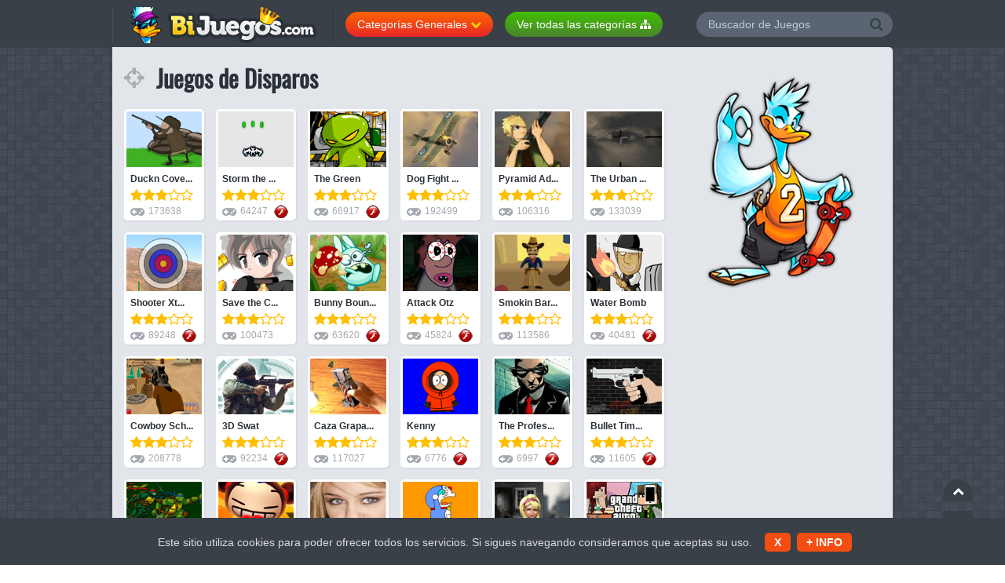

--- FILE ---
content_type: text/html
request_url: https://www.bijuegos.com/juegos-disparos-9.html
body_size: 6200
content:
<!doctype html><!--[if IE 8]><html class="ie-8" lang="es"><![endif]--><!--[if IE 9]><html class="ie-9" lang="es"><![endif]--><!--[if (gt IE 9)|!(IE)]><!--><html lang="es"><!--<![endif]--><head> <meta http-equiv="X-UA-Compatible" content="IE=edge,chrome=1"><meta http-equiv="Content-Type" content="text/html; charset=utf-8"/> <title>Juegos de Disparos - Página 9</title><meta name="robots" content="index, follow"> <meta name="viewport" content="width=device-width, initial-scale=1, maximum-scale=1"> <meta name="description" content="Juega a los mejores juegos de disparos y tiros de toda la red completamente gratis. Disponemos de una gran multitud de juegos de puntería a tu entera disposición. Página 9."><meta http-equiv="Content-Security-Policy" content="upgrade-insecure-requests"> <link rel="stylesheet" href="/css/allcss.css"><link rel="shortcut icon" href="/img/favico.ico"><link rel="prev" href="https://www.bijuegos.com/juegos-disparos-8.html"><link rel="canonical" href="https://www.bijuegos.com/juegos-disparos.html"> <script defer src="/js/alljs.js" type="141cead478430d9ce85a9607-text/javascript"></script></head><body> <!--<all>--> <div class="all"> <!--<hd-cn1>--> <div class="hdcn"> <div class="cont"> <h4 class="logo"><a href="https://www.bijuegos.com" title="Bijuegos.com"><img src="/img/bijulogo.png" alt="Bijuegos.com"></a></h4> <div class="cate-cn dropdown"> <button id="cate-cn" type="button" data-toggle="dropdown" aria-haspopup="true" aria-expanded="false">Categorías Generales <span class="fa-chevron-down"></span></button> <div class="dropdown-menu scrlbr" role="menu" aria-labelledby="cate-cn"> <ul> <li><a href="/juegos/navidad" title="Juegos de Navidad" class="fa-folder"><img class="lazy" src="/loadingthumb.gif" data-srcset="/img/icons/ico-navidad.png" alt="Juegos de Navidad"> Juegos de Navidad</a></li> <li><a href="/juegos-aventuras.html" title="Juegos de Aventuras" class="fa-folder"><img class="lazy" src="/loadingthumb.gif" data-srcset="/img/icons/j1.png" alt="Juegos de Aventuras"> Juegos de Aventuras</a></li> <li><a href="/juegos-deportes.html" title="Juegos de Deportes" class="fa-folder"><img class="lazy" src="/loadingthumb.gif" data-srcset="/img/icons/j2.png" alt="Juegos de Deportes"> Juegos de Deportes</a></li> <li><a href="/juegos-lucha.html" title="Juegos de Lucha y Peleas" class="fa-folder"><img class="lazy" src="/loadingthumb.gif" data-srcset="/img/icons/j3.png" alt="Juegos de Lucha y Peleas"> Juegos de Lucha y Peleas</a></li> <li><a href="/juegos-clasicos.html" title="Juegos Clásicos" class="fa-folder"><img class="lazy" src="/loadingthumb.gif" data-srcset="/img/icons/j4.png" alt="Juegos Clásicos"> Juegos Clásicos</a></li> <li><a href="/juegos-plataformas.html" title="Juegos de Plataformas" class="fa-folder"><img class="lazy" src="/loadingthumb.gif" data-srcset="/img/icons/j5.png" alt="Juegos de Plataformas"> Juegos de Plataformas</a></li> <li><a href="/juegos-puzzle.html" title="Juegos de Puzzle" class="fa-folder"><img class="lazy" src="/loadingthumb.gif" data-srcset="/img/icons/j6.png" alt="Juegos de Puzzle"> Juegos de Puzzle</a></li> <li><a href="/juegos-naves.html" title="Juegos de Naves" class="fa-folder"><img class="lazy" src="/loadingthumb.gif" data-srcset="/img/icons/j7.png" alt="Juegos de Naves"> Juegos de Naves</a></li> <li><a href="/juegos-accion.html" title="Juegos de Acción" class="fa-folder"><img class="lazy" src="/loadingthumb.gif" data-srcset="/img/icons/j8.png" alt="Juegos de Acción"> Juegos de Acción</a></li> <li><a href="/animaciones.html" title="Animaciones" class="fa-folder"><img class="lazy" src="/loadingthumb.gif" data-srcset="/img/icons/j9.png" alt="Animaciones"> Animaciones</a></li> <li><a href="/juegos-habilidad.html" title="Juegos de Habilidad" class="fa-folder"><img class="lazy" src="/loadingthumb.gif" data-srcset="/img/icons/j11.png" alt="Juegos de Habilidad"> Juegos de Habilidad</a></li> <li><a href="/juegos-mesa.html" title="Juegos de Mesa" class="fa-folder"><img class="lazy" src="/loadingthumb.gif" data-srcset="/img/icons/j12.png" alt="Juegos de Mesa"> Juegos de Mesa</a></li> <li><a href="/juegos-motos.html" title="Juegos de Motos" class="fa-folder"><img class="lazy" src="/loadingthumb.gif" data-srcset="/img/icons/j13.png" alt="Juegos de Motos"> Juegos de Motos</a></li> <li><a href="/juegos-de-chicas.html" title="Juegos de Chicas" class="fa-folder"><img class="lazy" src="/loadingthumb.gif" data-srcset="/img/icons/j14.png" alt="Juegos de Chicas"> Juegos de Chicas</a></li> <li><a href="/juegos-coches.html" title="Juegos de Coches" class="fa-folder"><img class="lazy" src="/loadingthumb.gif" data-srcset="/img/icons/j15.png" alt="Juegos de Coches"> Juegos de Coches</a></li> <li><a href="/juegos-logica.html" title="Juegos de Lógica" class="fa-folder"><img class="lazy" src="/loadingthumb.gif" data-srcset="/img/icons/j16.png" alt="Juegos de Lógica"> Juegos de Lógica</a></li> <li><a href="/juegos-disparos.html" title="Juegos de Disparos" class="fa-folder"><img class="lazy" src="/loadingthumb.gif" data-srcset="/img/icons/j17.png" alt="Juegos de Disparos"> Juegos de Disparos</a></li> <li><a href="/juegos-inteligencia.html" title="Juegos de Inteligencia" class="fa-folder"><img class="lazy" src="/loadingthumb.gif" data-srcset="/img/icons/j18.png" alt="Juegos de Inteligencia"> Juegos de Inteligencia</a></li> <li><a href="/juegos-infantiles.html" title="Juegos Infantiles" class="fa-folder"><img class="lazy" src="/loadingthumb.gif" data-srcset="/img/icons/j19.png" alt="Juegos Infantiles"> Juegos Infantiles</a></li> <li><a href="/juegos-musica.html" title="Juegos de Música" class="fa-folder"><img class="lazy" src="/loadingthumb.gif" data-srcset="/img/icons/j21.png" alt="Juegos de Música"> Juegos de Música</a></li> </ul> </div> </div><div class="catee-cn dropdown"> <a href="https://www.bijuegos.com/categorias.html"><button id="cate-cn" type="button" aria-haspopup="true" aria-expanded="false">Ver todas las categorías <span class="fa-sitemap"></span></button></a> </div> <div class="hdrgt"> <div class="srchbx"> <form onSubmit="if (!window.__cfRLUnblockHandlers) return false; return searchKey('https://www.bijuegos.com/buscar/{keysearch}');" data-cf-modified-141cead478430d9ce85a9607-=""> <input type="text" placeholder="Buscador de Juegos" name="search"> <button type="submit"><span class="fa-search"></span></button> </form> </div> <!--<offline>--> </div> </div> </div> <!--</hd-cn1>--> <!--<wrpp>--> <div class="wrpp cont" id="hd"> <!--<sldr-game>--> <div class="bdcn"> <!--<game-publ>--> <div class="cntcls"> <!--<gamesdest-cn>--> <!--</gamesdest-cn>--> </div> <!--</game-publ>--> <!--<publ-btns>--> <!--</publ-btns>--> <div class="cntcls"> <!--<col-l>--> <div class="cols-n8"> <div class="titl-icon fa-crosshairs"><h1>Juegos de Disparos</h1></div> <!--<tabs>--> <div class="tbs-cn" role="tabpanel"> <div class="tab-content"> <div role="tabpanel" class="tab-pane fade in active" id="gmgrd"> <ul class="lst-gams"> <li class="ttip-cn"> <div class="game-cn-small"> <figure class="gamimg"><a href="https://www.bijuegos.com/juego/duckn-cover" title="Duckn Cover"><img class="lazy" src="/loadingthumb.gif" data-srcset="https://www.bijuegos.com/html/juegos/imagenesv2/1588.gif" alt="Duckn Cover"></a></figure> <div class="gamtxt"> <a class="gamcat" href="https://www.bijuegos.com/juego/duckn-cover" title="Duckn Cover">Duckn Cove...</a> <span class="stars-cn"><span class="fa-star"></span><span class="fa-star"></span><span class="fa-star"></span><span class="fa-star-o"></span><span class="fa-star-o"></span></span> <span class="fa-gamepad numvts">173638 <img style="margin-left:5px;" src="/img/flash.png" alt="Flash" width="18"></span> <a href="https://www.bijuegos.com/juego/duckn-cover" class="botn-plgm fa-gamepad"></a> </div> </div> </li> <li class="ttip-cn"> <div class="game-cn-small"> <figure class="gamimg"><a href="https://www.bijuegos.com/juego/storm-the-house-3" title="Storm the House 3"><img class="lazy" src="/loadingthumb.gif" data-srcset="https://www.bijuegos.com/html/juegos/imagenesv2/1554.gif" alt="Storm the House 3"></a></figure> <div class="gamtxt"> <a class="gamcat" href="https://www.bijuegos.com/juego/storm-the-house-3" title="Storm the House 3">Storm the ...</a> <span class="stars-cn"><span class="fa-star"></span><span class="fa-star"></span><span class="fa-star"></span><span class="fa-star-o"></span><span class="fa-star-o"></span></span> <span class="fa-gamepad numvts">64247 <img style="margin-left:5px;" src="/img/flash.png" alt="Flash" width="18"></span> <a href="https://www.bijuegos.com/juego/storm-the-house-3" class="botn-plgm fa-gamepad"></a> </div> </div> </li> <li class="ttip-cn"> <div class="game-cn-small"> <figure class="gamimg"><a href="https://www.bijuegos.com/juego/the-green" title="The Green"><img class="lazy" src="/loadingthumb.gif" data-srcset="https://www.bijuegos.com/html/juegos/imagenesv2/1550.gif" alt="The Green"></a></figure> <div class="gamtxt"> <a class="gamcat" href="https://www.bijuegos.com/juego/the-green" title="The Green">The Green</a> <span class="stars-cn"><span class="fa-star"></span><span class="fa-star"></span><span class="fa-star"></span><span class="fa-star-o"></span><span class="fa-star-o"></span></span> <span class="fa-gamepad numvts">66917 <img style="margin-left:5px;" src="/img/flash.png" alt="Flash" width="18"></span> <a href="https://www.bijuegos.com/juego/the-green" class="botn-plgm fa-gamepad"></a> </div> </div> </li> <li class="ttip-cn"> <div class="game-cn-small"> <figure class="gamimg"><a href="https://www.bijuegos.com/juego/dog-fight-2" title="Dog Fight 2"><img class="lazy" src="/loadingthumb.gif" data-srcset="https://www.bijuegos.com/html/juegos/imagenesv2/1542.gif" alt="Dog Fight 2"></a></figure> <div class="gamtxt"> <a class="gamcat" href="https://www.bijuegos.com/juego/dog-fight-2" title="Dog Fight 2">Dog Fight ...</a> <span class="stars-cn"><span class="fa-star"></span><span class="fa-star"></span><span class="fa-star"></span><span class="fa-star-o"></span><span class="fa-star-o"></span></span> <span class="fa-gamepad numvts">192499 <img style="margin-left:5px;" src="/img/flash.png" alt="Flash" width="18"></span> <a href="https://www.bijuegos.com/juego/dog-fight-2" class="botn-plgm fa-gamepad"></a> </div> </div> </li> <li class="ttip-cn"> <div class="game-cn-small"> <figure class="gamimg"><a href="https://www.bijuegos.com/juego/pyramid-adventure" title="Pyramid Adventure"><img class="lazy" src="/loadingthumb.gif" data-srcset="https://www.bijuegos.com/html/juegos/imagenesv2/1526.gif" alt="Pyramid Adventure"></a></figure> <div class="gamtxt"> <a class="gamcat" href="https://www.bijuegos.com/juego/pyramid-adventure" title="Pyramid Adventure">Pyramid Ad...</a> <span class="stars-cn"><span class="fa-star"></span><span class="fa-star"></span><span class="fa-star"></span><span class="fa-star-o"></span><span class="fa-star-o"></span></span> <span class="fa-gamepad numvts">106316 <img style="margin-left:5px;" src="/img/flash.png" alt="Flash" width="18"></span> <a href="https://www.bijuegos.com/juego/pyramid-adventure" class="botn-plgm fa-gamepad"></a> </div> </div> </li> <li class="ttip-cn"> <div class="game-cn-small"> <figure class="gamimg"><a href="https://www.bijuegos.com/juego/the-urban-sniper-vengence" title="The Urban Sniper Vengence"><img class="lazy" src="/loadingthumb.gif" data-srcset="https://www.bijuegos.com/html/juegos/imagenesv2/1510.gif" alt="The Urban Sniper Vengence"></a></figure> <div class="gamtxt"> <a class="gamcat" href="https://www.bijuegos.com/juego/the-urban-sniper-vengence" title="The Urban Sniper Vengence">The Urban ...</a> <span class="stars-cn"><span class="fa-star"></span><span class="fa-star"></span><span class="fa-star"></span><span class="fa-star-o"></span><span class="fa-star-o"></span></span> <span class="fa-gamepad numvts">133039 <img style="margin-left:5px;" src="/img/flash.png" alt="Flash" width="18"></span> <a href="https://www.bijuegos.com/juego/the-urban-sniper-vengence" class="botn-plgm fa-gamepad"></a> </div> </div> </li> <li class="ttip-cn"> <div class="game-cn-small"> <figure class="gamimg"><a href="https://www.bijuegos.com/juego/shooter-xtreme" title="Shooter Xtreme"><img class="lazy" src="/loadingthumb.gif" data-srcset="https://www.bijuegos.com/html/juegos/imagenesv2/1487.gif" alt="Shooter Xtreme"></a></figure> <div class="gamtxt"> <a class="gamcat" href="https://www.bijuegos.com/juego/shooter-xtreme" title="Shooter Xtreme">Shooter Xt...</a> <span class="stars-cn"><span class="fa-star"></span><span class="fa-star"></span><span class="fa-star"></span><span class="fa-star-o"></span><span class="fa-star-o"></span></span> <span class="fa-gamepad numvts">89248 <img style="margin-left:5px;" src="/img/flash.png" alt="Flash" width="18"></span> <a href="https://www.bijuegos.com/juego/shooter-xtreme" class="botn-plgm fa-gamepad"></a> </div> </div> </li> <li class="ttip-cn"> <div class="game-cn-small"> <figure class="gamimg"><a href="https://www.bijuegos.com/juego/save-the-cow" title="Save the Cow"><img class="lazy" src="/loadingthumb.gif" data-srcset="https://www.bijuegos.com/html/juegos/imagenesv2/1471.gif" alt="Save the Cow"></a></figure> <div class="gamtxt"> <a class="gamcat" href="https://www.bijuegos.com/juego/save-the-cow" title="Save the Cow">Save the C...</a> <span class="stars-cn"><span class="fa-star"></span><span class="fa-star"></span><span class="fa-star"></span><span class="fa-star-o"></span><span class="fa-star-o"></span></span> <span class="fa-gamepad numvts">100473 <img style="margin-left:5px;" src="/img/flash.png" alt="Flash" width="18"></span> <a href="https://www.bijuegos.com/juego/save-the-cow" class="botn-plgm fa-gamepad"></a> </div> </div> </li> <li class="ttip-cn"> <div class="game-cn-small"> <figure class="gamimg"><a href="https://www.bijuegos.com/juego/bunny-bounty" title="Bunny Bounty"><img class="lazy" src="/loadingthumb.gif" data-srcset="https://www.bijuegos.com/html/juegos/imagenesv2/1462.gif" alt="Bunny Bounty"></a></figure> <div class="gamtxt"> <a class="gamcat" href="https://www.bijuegos.com/juego/bunny-bounty" title="Bunny Bounty">Bunny Boun...</a> <span class="stars-cn"><span class="fa-star"></span><span class="fa-star"></span><span class="fa-star"></span><span class="fa-star-o"></span><span class="fa-star-o"></span></span> <span class="fa-gamepad numvts">63620 <img style="margin-left:5px;" src="/img/flash.png" alt="Flash" width="18"></span> <a href="https://www.bijuegos.com/juego/bunny-bounty" class="botn-plgm fa-gamepad"></a> </div> </div> </li> <li class="ttip-cn"> <div class="game-cn-small"> <figure class="gamimg"><a href="https://www.bijuegos.com/juego/attack-otz" title="Attack Otz"><img class="lazy" src="/loadingthumb.gif" data-srcset="https://www.bijuegos.com/html/juegos/imagenesv2/1451.gif" alt="Attack Otz"></a></figure> <div class="gamtxt"> <a class="gamcat" href="https://www.bijuegos.com/juego/attack-otz" title="Attack Otz">Attack Otz</a> <span class="stars-cn"><span class="fa-star"></span><span class="fa-star"></span><span class="fa-star"></span><span class="fa-star-o"></span><span class="fa-star-o"></span></span> <span class="fa-gamepad numvts">45824 <img style="margin-left:5px;" src="/img/flash.png" alt="Flash" width="18"></span> <a href="https://www.bijuegos.com/juego/attack-otz" class="botn-plgm fa-gamepad"></a> </div> </div> </li> <li class="ttip-cn"> <div class="game-cn-small"> <figure class="gamimg"><a href="https://www.bijuegos.com/juego/smokin-barrels" title="Smokin Barrels"><img class="lazy" src="/loadingthumb.gif" data-srcset="https://www.bijuegos.com/html/juegos/imagenesv2/1444.gif" alt="Smokin Barrels"></a></figure> <div class="gamtxt"> <a class="gamcat" href="https://www.bijuegos.com/juego/smokin-barrels" title="Smokin Barrels">Smokin Bar...</a> <span class="stars-cn"><span class="fa-star"></span><span class="fa-star"></span><span class="fa-star"></span><span class="fa-star-o"></span><span class="fa-star-o"></span></span> <span class="fa-gamepad numvts">113586 <img style="margin-left:5px;" src="/img/flash.png" alt="Flash" width="18"></span> <a href="https://www.bijuegos.com/juego/smokin-barrels" class="botn-plgm fa-gamepad"></a> </div> </div> </li> <li class="ttip-cn"> <div class="game-cn-small"> <figure class="gamimg"><a href="https://www.bijuegos.com/juego/water-bomb" title="Water Bomb"><img class="lazy" src="/loadingthumb.gif" data-srcset="https://www.bijuegos.com/html/juegos/imagenesv2/1442.gif" alt="Water Bomb"></a></figure> <div class="gamtxt"> <a class="gamcat" href="https://www.bijuegos.com/juego/water-bomb" title="Water Bomb">Water Bomb</a> <span class="stars-cn"><span class="fa-star"></span><span class="fa-star"></span><span class="fa-star"></span><span class="fa-star-o"></span><span class="fa-star-o"></span></span> <span class="fa-gamepad numvts">40481 <img style="margin-left:5px;" src="/img/flash.png" alt="Flash" width="18"></span> <a href="https://www.bijuegos.com/juego/water-bomb" class="botn-plgm fa-gamepad"></a> </div> </div> </li> <li class="ttip-cn"> <div class="game-cn-small"> <figure class="gamimg"><a href="https://www.bijuegos.com/juego/cowboy-school" title="Cowboy School"><img class="lazy" src="/loadingthumb.gif" data-srcset="https://www.bijuegos.com/html/juegos/imagenesv2/1435.gif" alt="Cowboy School"></a></figure> <div class="gamtxt"> <a class="gamcat" href="https://www.bijuegos.com/juego/cowboy-school" title="Cowboy School">Cowboy Sch...</a> <span class="stars-cn"><span class="fa-star"></span><span class="fa-star"></span><span class="fa-star"></span><span class="fa-star-o"></span><span class="fa-star-o"></span></span> <span class="fa-gamepad numvts">208778 <img style="margin-left:5px;" src="/img/flash.png" alt="Flash" width="18"></span> <a href="https://www.bijuegos.com/juego/cowboy-school" class="botn-plgm fa-gamepad"></a> </div> </div> </li> <li class="ttip-cn"> <div class="game-cn-small"> <figure class="gamimg"><a href="https://www.bijuegos.com/juego/3d-swat" title="3D Swat"><img class="lazy" src="/loadingthumb.gif" data-srcset="https://www.bijuegos.com/html/juegos/imagenesv2/1426.gif" alt="3D Swat"></a></figure> <div class="gamtxt"> <a class="gamcat" href="https://www.bijuegos.com/juego/3d-swat" title="3D Swat">3D Swat</a> <span class="stars-cn"><span class="fa-star"></span><span class="fa-star"></span><span class="fa-star"></span><span class="fa-star-o"></span><span class="fa-star-o"></span></span> <span class="fa-gamepad numvts">92234 <img style="margin-left:5px;" src="/img/flash.png" alt="Flash" width="18"></span> <a href="https://www.bijuegos.com/juego/3d-swat" class="botn-plgm fa-gamepad"></a> </div> </div> </li> <li class="ttip-cn"> <div class="game-cn-small"> <figure class="gamimg"><a href="https://www.bijuegos.com/juego/caza-grapas" title="Caza Grapas"><img class="lazy" src="/loadingthumb.gif" data-srcset="https://www.bijuegos.com/html/juegos/imagenesv2/1420.gif" alt="Caza Grapas"></a></figure> <div class="gamtxt"> <a class="gamcat" href="https://www.bijuegos.com/juego/caza-grapas" title="Caza Grapas">Caza Grapa...</a> <span class="stars-cn"><span class="fa-star"></span><span class="fa-star"></span><span class="fa-star"></span><span class="fa-star-o"></span><span class="fa-star-o"></span></span> <span class="fa-gamepad numvts">117027 <img style="margin-left:5px;" src="/img/flash.png" alt="Flash" width="18"></span> <a href="https://www.bijuegos.com/juego/caza-grapas" class="botn-plgm fa-gamepad"></a> </div> </div> </li> <li class="ttip-cn"> <div class="game-cn-small"> <figure class="gamimg"><a href="https://www.bijuegos.com/juego/kenny" title="Kenny"><img class="lazy" src="/loadingthumb.gif" data-srcset="https://www.bijuegos.com/html/juegos/imagenesv2/994.gif" alt="Kenny"></a></figure> <div class="gamtxt"> <a class="gamcat" href="https://www.bijuegos.com/juego/kenny" title="Kenny">Kenny</a> <span class="stars-cn"><span class="fa-star"></span><span class="fa-star"></span><span class="fa-star"></span><span class="fa-star-o"></span><span class="fa-star-o"></span></span> <span class="fa-gamepad numvts">6776 <img style="margin-left:5px;" src="/img/flash.png" alt="Flash" width="18"></span> <a href="https://www.bijuegos.com/juego/kenny" class="botn-plgm fa-gamepad"></a> </div> </div> </li> <li class="ttip-cn"> <div class="game-cn-small"> <figure class="gamimg"><a href="https://www.bijuegos.com/juego/the-professionals-ii" title="The Professionals II"><img class="lazy" src="/loadingthumb.gif" data-srcset="https://www.bijuegos.com/html/juegos/imagenesv2/979.gif" alt="The Professionals II"></a></figure> <div class="gamtxt"> <a class="gamcat" href="https://www.bijuegos.com/juego/the-professionals-ii" title="The Professionals II">The Profes...</a> <span class="stars-cn"><span class="fa-star"></span><span class="fa-star"></span><span class="fa-star"></span><span class="fa-star-o"></span><span class="fa-star-o"></span></span> <span class="fa-gamepad numvts">6997 <img style="margin-left:5px;" src="/img/flash.png" alt="Flash" width="18"></span> <a href="https://www.bijuegos.com/juego/the-professionals-ii" class="botn-plgm fa-gamepad"></a> </div> </div> </li> <li class="ttip-cn"> <div class="game-cn-small"> <figure class="gamimg"><a href="https://www.bijuegos.com/juego/bullet-time" title="Bullet Time"><img class="lazy" src="/loadingthumb.gif" data-srcset="https://www.bijuegos.com/html/juegos/imagenesv2/978.gif" alt="Bullet Time"></a></figure> <div class="gamtxt"> <a class="gamcat" href="https://www.bijuegos.com/juego/bullet-time" title="Bullet Time">Bullet Tim...</a> <span class="stars-cn"><span class="fa-star"></span><span class="fa-star"></span><span class="fa-star"></span><span class="fa-star-o"></span><span class="fa-star-o"></span></span> <span class="fa-gamepad numvts">11605 <img style="margin-left:5px;" src="/img/flash.png" alt="Flash" width="18"></span> <a href="https://www.bijuegos.com/juego/bullet-time" class="botn-plgm fa-gamepad"></a> </div> </div> </li> <li class="ttip-cn"> <div class="game-cn-small"> <figure class="gamimg"><a href="https://www.bijuegos.com/juego/teenage-mutant-ninja-turtles" title="Teenage Mutant Ninja Turtles"><img class="lazy" src="/loadingthumb.gif" data-srcset="https://www.bijuegos.com/html/juegos/imagenesv2/841.gif" alt="Teenage Mutant Ninja Turtles"></a></figure> <div class="gamtxt"> <a class="gamcat" href="https://www.bijuegos.com/juego/teenage-mutant-ninja-turtles" title="Teenage Mutant Ninja Turtles">Teenage Mu...</a> <span class="stars-cn"><span class="fa-star"></span><span class="fa-star"></span><span class="fa-star"></span><span class="fa-star-o"></span><span class="fa-star-o"></span></span> <span class="fa-gamepad numvts">6790 <img style="margin-left:5px;" src="/img/flash.png" alt="Flash" width="18"></span> <a href="https://www.bijuegos.com/juego/teenage-mutant-ninja-turtles" class="botn-plgm fa-gamepad"></a> </div> </div> </li> <li class="ttip-cn"> <div class="game-cn-small"> <figure class="gamimg"><a href="https://www.bijuegos.com/juego/pucca-cubo-disparos-" title="Pucca Cubo Disparos "><img class="lazy" src="/loadingthumb.gif" data-srcset="https://www.bijuegos.com/html/juegos/imagenesv2/754.gif" alt="Pucca Cubo Disparos "></a></figure> <div class="gamtxt"> <a class="gamcat" href="https://www.bijuegos.com/juego/pucca-cubo-disparos-" title="Pucca Cubo Disparos ">Pucca Cubo...</a> <span class="stars-cn"><span class="fa-star"></span><span class="fa-star"></span><span class="fa-star"></span><span class="fa-star-o"></span><span class="fa-star-o"></span></span> <span class="fa-gamepad numvts">6645 <img style="margin-left:5px;" src="/img/flash.png" alt="Flash" width="18"></span> <a href="https://www.bijuegos.com/juego/pucca-cubo-disparos-" class="botn-plgm fa-gamepad"></a> </div> </div> </li> <li class="ttip-cn"> <div class="game-cn-small"> <figure class="gamimg"><a href="https://www.bijuegos.com/juego/notas-miley-cyrus" title="Notas miley cyrus"><img class="lazy" src="/loadingthumb.gif" data-srcset="https://www.bijuegos.com/html/juegos/imagenesv2/689.gif" alt="Notas miley cyrus"></a></figure> <div class="gamtxt"> <a class="gamcat" href="https://www.bijuegos.com/juego/notas-miley-cyrus" title="Notas miley cyrus">Notas mile...</a> <span class="stars-cn"><span class="fa-star"></span><span class="fa-star"></span><span class="fa-star"></span><span class="fa-star-o"></span><span class="fa-star-o"></span></span> <span class="fa-gamepad numvts">4749 <img style="margin-left:5px;" src="/img/flash.png" alt="Flash" width="18"></span> <a href="https://www.bijuegos.com/juego/notas-miley-cyrus" class="botn-plgm fa-gamepad"></a> </div> </div> </li> <li class="ttip-cn"> <div class="game-cn-small"> <figure class="gamimg"><a href="https://www.bijuegos.com/juego/invasion-de-ratones" title="Invasión de Ratones"><img class="lazy" src="/loadingthumb.gif" data-srcset="https://www.bijuegos.com/html/juegos/imagenesv2/603.gif" alt="Invasión de Ratones"></a></figure> <div class="gamtxt"> <a class="gamcat" href="https://www.bijuegos.com/juego/invasion-de-ratones" title="Invasión de Ratones">Invasión ...</a> <span class="stars-cn"><span class="fa-star"></span><span class="fa-star"></span><span class="fa-star"></span><span class="fa-star-o"></span><span class="fa-star-o"></span></span> <span class="fa-gamepad numvts">8810 <img style="margin-left:5px;" src="/img/flash.png" alt="Flash" width="18"></span> <a href="https://www.bijuegos.com/juego/invasion-de-ratones" class="botn-plgm fa-gamepad"></a> </div> </div> </li> <li class="ttip-cn"> <div class="game-cn-small"> <figure class="gamimg"><a href="https://www.bijuegos.com/juego/grrrilla" title="Grrrilla"><img class="lazy" src="/loadingthumb.gif" data-srcset="https://www.bijuegos.com/html/juegos/imagenesv2/504.gif" alt="Grrrilla"></a></figure> <div class="gamtxt"> <a class="gamcat" href="https://www.bijuegos.com/juego/grrrilla" title="Grrrilla">Grrrilla</a> <span class="stars-cn"><span class="fa-star"></span><span class="fa-star"></span><span class="fa-star"></span><span class="fa-star-o"></span><span class="fa-star-o"></span></span> <span class="fa-gamepad numvts">6098 <img style="margin-left:5px;" src="/img/flash.png" alt="Flash" width="18"></span> <a href="https://www.bijuegos.com/juego/grrrilla" class="botn-plgm fa-gamepad"></a> </div> </div> </li> <li class="ttip-cn"> <div class="game-cn-small"> <figure class="gamimg"><a href="https://www.bijuegos.com/juego/gta-v-minecraft-accion" title="GTA V Minecraft Acción"><img class="lazy" src="/loadingthumb.gif" data-srcset="https://www.bijuegos.com/html/juegosmobile/412.gif" alt="GTA V Minecraft Acción"><div class="mblcmp mblicon"></div></a></figure> <div class="gamtxt"> <a class="gamcat" href="https://www.bijuegos.com/juego/gta-v-minecraft-accion" title="GTA V Minecraft Acción">GTA V Mine...</a> <span class="stars-cn"><span class="fa-star"></span><span class="fa-star"></span><span class="fa-star"></span><span class="fa-star-o"></span><span class="fa-star-o"></span></span> <span class="fa-gamepad numvts">4044 <img style="margin-left:5px;" src="/img/html.png" alt="HTML 5" width="18"></span> <a href="https://www.bijuegos.com/juego/gta-v-minecraft-accion" class="botn-plgm fa-gamepad"></a> </div> </div> </li> <li class="ttip-cn"> <div class="game-cn-small"> <figure class="gamimg"><a href="https://www.bijuegos.com/juego/gangster-pursuit" title="Gangster Pursuit"><img class="lazy" src="/loadingthumb.gif" data-srcset="https://www.bijuegos.com/html/juegos/imagenesv2/304.gif" alt="Gangster Pursuit"></a></figure> <div class="gamtxt"> <a class="gamcat" href="https://www.bijuegos.com/juego/gangster-pursuit" title="Gangster Pursuit">Gangster P...</a> <span class="stars-cn"><span class="fa-star"></span><span class="fa-star"></span><span class="fa-star"></span><span class="fa-star-o"></span><span class="fa-star-o"></span></span> <span class="fa-gamepad numvts">8438 <img style="margin-left:5px;" src="/img/flash.png" alt="Flash" width="18"></span> <a href="https://www.bijuegos.com/juego/gangster-pursuit" class="botn-plgm fa-gamepad"></a> </div> </div> </li> <li class="ttip-cn"> <div class="game-cn-small"> <figure class="gamimg"><a href="https://www.bijuegos.com/juego/african-detroit-cop" title="African Detroit Cop"><img class="lazy" src="/loadingthumb.gif" data-srcset="https://www.bijuegos.com/html/juegos/imagenesv2/302.gif" alt="African Detroit Cop"></a></figure> <div class="gamtxt"> <a class="gamcat" href="https://www.bijuegos.com/juego/african-detroit-cop" title="African Detroit Cop">African De...</a> <span class="stars-cn"><span class="fa-star"></span><span class="fa-star"></span><span class="fa-star"></span><span class="fa-star-o"></span><span class="fa-star-o"></span></span> <span class="fa-gamepad numvts">20368 <img style="margin-left:5px;" src="/img/flash.png" alt="Flash" width="18"></span> <a href="https://www.bijuegos.com/juego/african-detroit-cop" class="botn-plgm fa-gamepad"></a> </div> </div> </li> <li class="ttip-cn"> <div class="game-cn-small"> <figure class="gamimg"><a href="https://www.bijuegos.com/juego/bush-bash" title="Bush Bash"><img class="lazy" src="/loadingthumb.gif" data-srcset="https://www.bijuegos.com/html/juegos/imagenesv2/169.gif" alt="Bush Bash"></a></figure> <div class="gamtxt"> <a class="gamcat" href="https://www.bijuegos.com/juego/bush-bash" title="Bush Bash">Bush Bash</a> <span class="stars-cn"><span class="fa-star"></span><span class="fa-star"></span><span class="fa-star"></span><span class="fa-star-o"></span><span class="fa-star-o"></span></span> <span class="fa-gamepad numvts">9204 <img style="margin-left:5px;" src="/img/flash.png" alt="Flash" width="18"></span> <a href="https://www.bijuegos.com/juego/bush-bash" class="botn-plgm fa-gamepad"></a> </div> </div> </li> <li class="ttip-cn"> <div class="game-cn-small"> <figure class="gamimg"><a href="https://www.bijuegos.com/juego/turkey-shoot" title="Turkey Shoot"><img class="lazy" src="/loadingthumb.gif" data-srcset="https://www.bijuegos.com/html/juegos/imagenesv2/165.gif" alt="Turkey Shoot"></a></figure> <div class="gamtxt"> <a class="gamcat" href="https://www.bijuegos.com/juego/turkey-shoot" title="Turkey Shoot">Turkey Sho...</a> <span class="stars-cn"><span class="fa-star"></span><span class="fa-star"></span><span class="fa-star"></span><span class="fa-star-o"></span><span class="fa-star-o"></span></span> <span class="fa-gamepad numvts">6170 <img style="margin-left:5px;" src="/img/flash.png" alt="Flash" width="18"></span> <a href="https://www.bijuegos.com/juego/turkey-shoot" class="botn-plgm fa-gamepad"></a> </div> </div> </li> <li class="ttip-cn"> <div class="game-cn-small"> <figure class="gamimg"><a href="https://www.bijuegos.com/juego/campamentos-de-concentracion" title="Campamentos de Concentración"><img class="lazy" src="/loadingthumb.gif" data-srcset="https://www.bijuegos.com/html/juegos/imagenesv2/152.gif" alt="Campamentos de Concentración"></a></figure> <div class="gamtxt"> <a class="gamcat" href="https://www.bijuegos.com/juego/campamentos-de-concentracion" title="Campamentos de Concentración">Campamento...</a> <span class="stars-cn"><span class="fa-star"></span><span class="fa-star"></span><span class="fa-star"></span><span class="fa-star-o"></span><span class="fa-star-o"></span></span> <span class="fa-gamepad numvts">16550 <img style="margin-left:5px;" src="/img/flash.png" alt="Flash" width="18"></span> <a href="https://www.bijuegos.com/juego/campamentos-de-concentracion" class="botn-plgm fa-gamepad"></a> </div> </div> </li> <li class="ttip-cn"> <div class="game-cn-small"> <figure class="gamimg"><a href="https://www.bijuegos.com/juego/defensa-anti-nazi-" title="Defensa Anti Nazi "><img class="lazy" src="/loadingthumb.gif" data-srcset="https://www.bijuegos.com/html/juegos/imagenesv2/114.gif" alt="Defensa Anti Nazi "></a></figure> <div class="gamtxt"> <a class="gamcat" href="https://www.bijuegos.com/juego/defensa-anti-nazi-" title="Defensa Anti Nazi ">Defensa An...</a> <span class="stars-cn"><span class="fa-star"></span><span class="fa-star"></span><span class="fa-star"></span><span class="fa-star-o"></span><span class="fa-star-o"></span></span> <span class="fa-gamepad numvts">17855 <img style="margin-left:5px;" src="/img/flash.png" alt="Flash" width="18"></span> <a href="https://www.bijuegos.com/juego/defensa-anti-nazi-" class="botn-plgm fa-gamepad"></a> </div> </div> </li> <li class="ttip-cn"> <div class="game-cn-small"> <figure class="gamimg"><a href="https://www.bijuegos.com/juego/james-bond" title="James Bond"><img class="lazy" src="/loadingthumb.gif" data-srcset="https://www.bijuegos.com/html/juegos/imagenesv2/72.gif" alt="James Bond"></a></figure> <div class="gamtxt"> <a class="gamcat" href="https://www.bijuegos.com/juego/james-bond" title="James Bond">James Bond</a> <span class="stars-cn"><span class="fa-star"></span><span class="fa-star"></span><span class="fa-star"></span><span class="fa-star-o"></span><span class="fa-star-o"></span></span> <span class="fa-gamepad numvts">20050 <img style="margin-left:5px;" src="/img/flash.png" alt="Flash" width="18"></span> <a href="https://www.bijuegos.com/juego/james-bond" class="botn-plgm fa-gamepad"></a> </div> </div> </li> <li class="ttip-cn"> <div class="game-cn-small"> <figure class="gamimg"><a href="https://www.bijuegos.com/juego/marcianitos" title="Marcianitos"><img class="lazy" src="/loadingthumb.gif" data-srcset="https://www.bijuegos.com/html/juegos/imagenesv2/30.gif" alt="Marcianitos"></a></figure> <div class="gamtxt"> <a class="gamcat" href="https://www.bijuegos.com/juego/marcianitos" title="Marcianitos">Marcianito...</a> <span class="stars-cn"><span class="fa-star"></span><span class="fa-star"></span><span class="fa-star"></span><span class="fa-star-o"></span><span class="fa-star-o"></span></span> <span class="fa-gamepad numvts">10879 <img style="margin-left:5px;" src="/img/flash.png" alt="Flash" width="18"></span> <a href="https://www.bijuegos.com/juego/marcianitos" class="botn-plgm fa-gamepad"></a> </div> </div> </li> </ul><div class="pgnv ffos"> <a href='juegos-disparos.html'>01</a><a href='juegos-disparos-2.html'>02</a><a href='juegos-disparos-3.html'>03</a><a href='juegos-disparos-4.html'>04</a><a href='juegos-disparos-5.html'>05</a><a href='juegos-disparos-6.html'>06</a><a href='juegos-disparos-7.html'>07</a><a href='juegos-disparos-8.html'>08</a><span>09</span> </div> </div> </div></div> <!--</tabs>--> </div> <!--</col-l>--> <!--<col-r>--> <div class="cols-n4"> <div class="bnr-300" align="center"> <div class="mascota_portada"></div> </div> </div> <div class="cols-n4"> <div class="bnr-300"> <script async src="//pagead2.googlesyndication.com/pagead/js/adsbygoogle.js" type="141cead478430d9ce85a9607-text/javascript"></script><!-- BIJUEGOS 300x250 --><ins class="adsbygoogle" style="display:inline-block;width:300px;height:250px" data-ad-client="ca-pub-7047986745010586" data-ad-slot="7326782950"></ins><script type="141cead478430d9ce85a9607-text/javascript">(adsbygoogle = window.adsbygoogle || []).push({});</script><br><br><script async src="//pagead2.googlesyndication.com/pagead/js/adsbygoogle.js" type="141cead478430d9ce85a9607-text/javascript"></script><!-- BIJUEGOS 300x250 --><ins class="adsbygoogle" style="display:inline-block;width:300px;height:250px" data-ad-client="ca-pub-7047986745010586" data-ad-slot="7326782950"></ins><script type="141cead478430d9ce85a9607-text/javascript">(adsbygoogle = window.adsbygoogle || []).push({});</script> </div> </div> <div class="cols-n4"> <div class="blk-cn"> <div class="blk-hd fa-bullseye">Categorías Relacionadas</div> <div class="blk-bd"> <ul class="lst-top5-cts"> <li> <div class="game-cn-lst"> <figure class="imgcat"><img class="lazy" src="/loadingthumb.gif" data-srcset="/imagenes/cate/14.png" width="45" alt="Juegos de Guerra"></figure> <div class="gamtxt"> <h3><a href="https://www.bijuegos.com/juegos/guerra" title="Juegos de Guerra">Juegos de Guerra</a></h3> </div> </div> </li> <li> <div class="game-cn-lst"> <figure class="imgcat"><img class="lazy" src="/loadingthumb.gif" data-srcset="/imagenes/cate/16.png" width="45" alt="Juegos de Tiros"></figure> <div class="gamtxt"> <h3><a href="https://www.bijuegos.com/juegos/tiros" title="Juegos de Tiros">Juegos de Tiros</a></h3> </div> </div> </li> <li> <div class="game-cn-lst"> <figure class="imgcat"><img class="lazy" src="/loadingthumb.gif" data-srcset="/imagenes/cate/41.png" width="45" alt="Juegos de Helicópteros"></figure> <div class="gamtxt"> <h3><a href="https://www.bijuegos.com/juegos/helicopteros" title="Juegos de Helicópteros">Juegos de Helicópteros</a></h3> </div> </div> </li> <li> <div class="game-cn-lst"> <figure class="imgcat"><img class="lazy" src="/loadingthumb.gif" data-srcset="/imagenes/cate/48.png" width="45" alt="Juegos de Espadas"></figure> <div class="gamtxt"> <h3><a href="https://www.bijuegos.com/juegos/espadas" title="Juegos de Espadas">Juegos de Espadas</a></h3> </div> </div> </li> <li> <div class="game-cn-lst"> <figure class="imgcat"><img class="lazy" src="/loadingthumb.gif" data-srcset="/imagenes/cate/78.png" width="45" alt="Juegos de Combate"></figure> <div class="gamtxt"> <h3><a href="https://www.bijuegos.com/juegos/combate" title="Juegos de Combate">Juegos de Combate</a></h3> </div> </div> </li> <li> <div class="game-cn-lst"> <figure class="imgcat"><img class="lazy" src="/loadingthumb.gif" data-srcset="/imagenes/cate/81.png" width="45" alt="Juegos de Tanques"></figure> <div class="gamtxt"> <h3><a href="https://www.bijuegos.com/juegos/tanques" title="Juegos de Tanques">Juegos de Tanques</a></h3> </div> </div> </li> <li> <div class="game-cn-lst"> <figure class="imgcat"><img class="lazy" src="/loadingthumb.gif" data-srcset="/imagenes/cate/83.png" width="45" alt="Juegos de Guerreros"></figure> <div class="gamtxt"> <h3><a href="https://www.bijuegos.com/juegos/guerreros" title="Juegos de Guerreros">Juegos de Guerreros</a></h3> </div> </div> </li> <li> <div class="game-cn-lst"> <figure class="imgcat"><img class="lazy" src="/loadingthumb.gif" data-srcset="/imagenes/cate/96.png" width="45" alt="Juegos de Gladiadores"></figure> <div class="gamtxt"> <h3><a href="https://www.bijuegos.com/juegos/gladiadores" title="Juegos de Gladiadores">Juegos de Gladiadores</a></h3> </div> </div> </li> <li> <div class="game-cn-lst"> <figure class="imgcat"><img class="lazy" src="/loadingthumb.gif" data-srcset="/imagenes/cate/111.png" width="45" alt="Juegos de Francotiradores"></figure> <div class="gamtxt"> <h3><a href="https://www.bijuegos.com/juegos/francotiradores" title="Juegos de Francotiradores">Juegos de Francotiradores</a></h3> </div> </div> </li> <li> <div class="game-cn-lst"> <figure class="imgcat"><img class="lazy" src="/loadingthumb.gif" data-srcset="/imagenes/cate/117.png" width="45" alt="Juegos de Torres"></figure> <div class="gamtxt"> <h3><a href="https://www.bijuegos.com/juegos/torres" title="Juegos de Torres">Juegos de Torres</a></h3> </div> </div> </li> <li> <div class="game-cn-lst"> <figure class="imgcat"><img class="lazy" src="/loadingthumb.gif" data-srcset="/imagenes/cate/118.png" width="45" alt="Juegos de Fuerza"></figure> <div class="gamtxt"> <h3><a href="https://www.bijuegos.com/juegos/fuerza" title="Juegos de Fuerza">Juegos de Fuerza</a></h3> </div> </div> </li> <li> <div class="game-cn-lst"> <figure class="imgcat"><img class="lazy" src="/loadingthumb.gif" data-srcset="/imagenes/cate/149.png" width="45" alt="Juegos de Peleas"></figure> <div class="gamtxt"> <h3><a href="https://www.bijuegos.com/juegos/peleas" title="Juegos de Peleas">Juegos de Peleas</a></h3> </div> </div> </li> <li> <div class="game-cn-lst"> <figure class="imgcat"><img class="lazy" src="/loadingthumb.gif" data-srcset="/imagenes/cate/158.png" width="45" alt="Juegos de Soldados"></figure> <div class="gamtxt"> <h3><a href="https://www.bijuegos.com/juegos/soldados" title="Juegos de Soldados">Juegos de Soldados</a></h3> </div> </div> </li> <li> <div class="game-cn-lst"> <figure class="imgcat"><img class="lazy" src="/loadingthumb.gif" data-srcset="/imagenes/cate/164.png" width="45" alt="Juegos de Batallas"></figure> <div class="gamtxt"> <h3><a href="https://www.bijuegos.com/juegos/batallas" title="Juegos de Batallas">Juegos de Batallas</a></h3> </div> </div> </li> <li> <div class="game-cn-lst"> <figure class="imgcat"><img class="lazy" src="/loadingthumb.gif" data-srcset="/imagenes/cate/167.png" width="45" alt="Juegos de Ataque"></figure> <div class="gamtxt"> <h3><a href="https://www.bijuegos.com/juegos/ataque" title="Juegos de Ataque">Juegos de Ataque</a></h3> </div> </div> </li> <li> <div class="game-cn-lst"> <figure class="imgcat"><img class="lazy" src="/loadingthumb.gif" data-srcset="/imagenes/cate/171.png" width="45" alt="Juegos de Comando"></figure> <div class="gamtxt"> <h3><a href="https://www.bijuegos.com/juegos/comando" title="Juegos de Comando">Juegos de Comando</a></h3> </div> </div> </li> <li> <div class="game-cn-lst"> <figure class="imgcat"><img class="lazy" src="/loadingthumb.gif" data-srcset="/imagenes/cate/176.png" width="45" alt="Juegos de Bombas"></figure> <div class="gamtxt"> <h3><a href="https://www.bijuegos.com/juegos/bombas" title="Juegos de Bombas">Juegos de Bombas</a></h3> </div> </div> </li> <li> <div class="game-cn-lst"> <figure class="imgcat"><img class="lazy" src="/loadingthumb.gif" data-srcset="/imagenes/cate/218.png" width="45" alt="Juegos de Submarinos"></figure> <div class="gamtxt"> <h3><a href="https://www.bijuegos.com/juegos/submarinos" title="Juegos de Submarinos">Juegos de Submarinos</a></h3> </div> </div> </li> <li> <div class="game-cn-lst"> <figure class="imgcat"><img class="lazy" src="/loadingthumb.gif" data-srcset="/imagenes/cate/222.png" width="45" alt="Juegos de Cañones"></figure> <div class="gamtxt"> <h3><a href="https://www.bijuegos.com/juegos/canones" title="Juegos de Cañones">Juegos de Cañones</a></h3> </div> </div> </li> <li> <div class="game-cn-lst"> <figure class="imgcat"><img class="lazy" src="/loadingthumb.gif" data-srcset="/imagenes/cate/295.png" width="45" alt="Juegos de Metal Slug"></figure> <div class="gamtxt"> <h3><a href="https://www.bijuegos.com/juegos/metal-slug" title="Juegos de Metal Slug">Juegos de Metal Slug</a></h3> </div> </div> </li> <li> <div class="game-cn-lst"> <figure class="imgcat"><img class="lazy" src="/loadingthumb.gif" data-srcset="/imagenes/cate/316.png" width="45" alt="Juegos de Torres de Defensa"></figure> <div class="gamtxt"> <h3><a href="https://www.bijuegos.com/juegos/torres-de-defensa" title="Juegos de Torres de Defensa">Juegos de Torres de Defensa</a></h3> </div> </div> </li> <li> <div class="game-cn-lst"> <figure class="imgcat"><img class="lazy" src="/loadingthumb.gif" data-srcset="/imagenes/cate/318.png" width="45" alt="Juegos de Pistolas"></figure> <div class="gamtxt"> <h3><a href="https://www.bijuegos.com/juegos/pistolas" title="Juegos de Pistolas">Juegos de Pistolas</a></h3> </div> </div> </li> <li> <div class="game-cn-lst"> <figure class="imgcat"><img class="lazy" src="/loadingthumb.gif" data-srcset="/imagenes/cate/326.png" width="45" alt="Juegos de Misiones"></figure> <div class="gamtxt"> <h3><a href="https://www.bijuegos.com/juegos/misiones" title="Juegos de Misiones">Juegos de Misiones</a></h3> </div> </div> </li> </ul> </div> </div> </div> <!--</col-r>--> </div> <!--<pgnv>--> <!--</pgnv>--> <!--<publ-btns>--> <!--</publ-btns>--> <!--<sdbr-2>--> <!--</sdbr-2>--> </div> <!--</bdcn>--> <!--<ftcn>--> <footer id="ft"> <div class="ftcn-1"> <ul class="lst-socflw ffos"> <li class="fa-facebook"><span> <a href="https://www.facebook.com/BijuegosOfficial/" rel="nofollow" style="color:#FFFFFF;" target="_blank"> <span class="fa-thumbs-o-up"></span> </a> </span></li> <li class="fa-twitter"><span> <a href="https://twitter.com/BijuegosCom" rel="nofollow" style="color:#FFFFFF;" target="_blank"> <span class="fa-paperclip"></span> </a> </span></li> <li class="fa-youtube"><span><a href="https://www.youtube.com/user/bijuegos" rel="nofollow" style="color:#FFFFFF;" target="_blank"> <span class="fa-video-camera"></span> </a></span></li> </ul> </div> <div class="ftcn-2"> <p><strong>Bijuegos.com </strong> <span>-</span> Todos los Derechos Reservados <span>-</span> <a href="/info.html" target="_blank">Datos Legales y Contacto</a> </div> </footer> <!--</ftcn>--> </div> <!--</wrpp>--> <div class="sbjrpg"> <a href="#hd" class="fa-chevron-up"></a> <a href="#ft" class="fa-chevron-down"></a> </div> </div><div id="barritaloca" style="display:none;position:fixed;left:0px;right:0px;bottom:0px;width:100%;min-height:60px;background: #394048;color:#dddddd;z-index: 99999;"><div style="width:100%;position:absolute;padding-left:5px;font-family:sans-serif;font-size:14px;top:35%;"><center>Este sitio utiliza cookies para poder ofrecer todos los servicios. Si sigues navegando consideramos que aceptas su uso.	&nbsp;&nbsp;&nbsp;<a href="javascript:void(0);" style="padding:4px;background:#f44d12;text-decoration:none;color:#fff;border-radius: 5px;" onClick="if (!window.__cfRLUnblockHandlers) return false; PonerCookie();" data-cf-modified-141cead478430d9ce85a9607-=""><b>&nbsp;&nbsp;X&nbsp;&nbsp;</b></a>&nbsp;&nbsp;<a href="/politicadecookies.html" target="_blank" style="padding:4px;background:#f44d12;text-decoration:none;color:#fff;border-radius: 5px;"><b>&nbsp;&nbsp;+ INFO&nbsp;&nbsp;</b></a></center></div></div><script defer type="141cead478430d9ce85a9607-text/javascript">function getCookie(c_name){	var c_value = document.cookie;	var c_start = c_value.indexOf(" " + c_name + "=");	if (c_start == -1){	c_start = c_value.indexOf(c_name + "=");	}	if (c_start == -1){	c_value = null;	}else{	c_start = c_value.indexOf("=", c_start) + 1;	var c_end = c_value.indexOf(";", c_start);	if (c_end == -1){	c_end = c_value.length;	}	c_value = unescape(c_value.substring(c_start,c_end));	}	return c_value;	}	function setCookie(c_name,value,exdays){	var exdate=new Date();	exdate.setDate(exdate.getDate() + exdays);	var c_value=escape(value) + ((exdays==null) ? "" : "; expires="+exdate.toUTCString());	document.cookie=c_name + "=" + c_value;	}	if (getCookie('aviso')!="1") {	document.getElementById("barritaloca").style.display="block";	}	function PonerCookie(){	setCookie('aviso','1',365);	document.getElementById("barritaloca").style.display="none";	}</script><script type="141cead478430d9ce85a9607-text/javascript"> (function(i,s,o,g,r,a,m){i['GoogleAnalyticsObject']=r;i[r]=i[r]||function(){ (i[r].q=i[r].q||[]).push(arguments)},i[r].l=1*new Date();a=s.createElement(o), m=s.getElementsByTagName(o)[0];a.async=1;a.src=g;m.parentNode.insertBefore(a,m) })(window,document,'script','https://www.google-analytics.com/analytics.js','ga'); ga('create', 'UA-65754592-2', 'auto'); ga('send', 'pageview');</script><script defer type="141cead478430d9ce85a9607-text/javascript">document.addEventListener("DOMContentLoaded", function() { var lazyImages = [].slice.call(document.querySelectorAll("img.lazy"));; if ("IntersectionObserver" in window && "IntersectionObserverEntry" in window && "intersectionRatio" in window.IntersectionObserverEntry.prototype) { let lazyImageObserver = new IntersectionObserver(function(entries, observer) { entries.forEach(function(entry) { if (entry.isIntersecting) { let lazyImage = entry.target; lazyImage.src = lazyImage.dataset.src; lazyImage.srcset = lazyImage.dataset.srcset; lazyImage.classList.remove("lazy"); lazyImageObserver.unobserve(lazyImage); } }); }); lazyImages.forEach(function(lazyImage) { lazyImageObserver.observe(lazyImage); }); }
});</script><script src="/cdn-cgi/scripts/7d0fa10a/cloudflare-static/rocket-loader.min.js" data-cf-settings="141cead478430d9ce85a9607-|49" defer></script><script defer src="https://static.cloudflareinsights.com/beacon.min.js/vcd15cbe7772f49c399c6a5babf22c1241717689176015" integrity="sha512-ZpsOmlRQV6y907TI0dKBHq9Md29nnaEIPlkf84rnaERnq6zvWvPUqr2ft8M1aS28oN72PdrCzSjY4U6VaAw1EQ==" data-cf-beacon='{"version":"2024.11.0","token":"605b123b97c44810955467be1125a8a8","r":1,"server_timing":{"name":{"cfCacheStatus":true,"cfEdge":true,"cfExtPri":true,"cfL4":true,"cfOrigin":true,"cfSpeedBrain":true},"location_startswith":null}}' crossorigin="anonymous"></script>
</body></html>

--- FILE ---
content_type: text/html; charset=utf-8
request_url: https://www.google.com/recaptcha/api2/aframe
body_size: 267
content:
<!DOCTYPE HTML><html><head><meta http-equiv="content-type" content="text/html; charset=UTF-8"></head><body><script nonce="RE1rqxrZHpdJpUC3Vpt0AA">/** Anti-fraud and anti-abuse applications only. See google.com/recaptcha */ try{var clients={'sodar':'https://pagead2.googlesyndication.com/pagead/sodar?'};window.addEventListener("message",function(a){try{if(a.source===window.parent){var b=JSON.parse(a.data);var c=clients[b['id']];if(c){var d=document.createElement('img');d.src=c+b['params']+'&rc='+(localStorage.getItem("rc::a")?sessionStorage.getItem("rc::b"):"");window.document.body.appendChild(d);sessionStorage.setItem("rc::e",parseInt(sessionStorage.getItem("rc::e")||0)+1);localStorage.setItem("rc::h",'1768552229159');}}}catch(b){}});window.parent.postMessage("_grecaptcha_ready", "*");}catch(b){}</script></body></html>

--- FILE ---
content_type: text/css
request_url: https://www.bijuegos.com/css/allcss.css
body_size: 17146
content:
/* CSS FA
/*!
 *  Font Awesome 4.2.0 by @davegandy - http://fontawesome.io - @fontawesome
 *  License - http://fontawesome.io/license (Font: SIL OFL 1.1, CSS: MIT License)
 */@font-face{font-family:'FontAwesome';src:url('../fonts/fontawesome-webfont.eot?v=4.2.0');src:url('../fonts/fontawesome-webfont.eot?#iefix&v=4.2.0') format('embedded-opentype'),url('../fonts/fontawesome-webfont.woff?v=4.2.0') format('woff'),url('../fonts/fontawesome-webfont.ttf?v=4.2.0') format('truetype'),url('../fonts/fontawesome-webfont.svg?v=4.2.0#fontawesomeregular') format('svg');font-weight:normal;font-style:normal}.fa{display:inline-block;font:normal normal normal 14px/1 FontAwesome;font-size:inherit;text-rendering:auto;-webkit-font-smoothing:antialiased;-moz-osx-font-smoothing:grayscale}.fa-lg{font-size:1.33333333em;line-height:.75em;vertical-align:-15%}.fa-2x{font-size:2em}.fa-3x{font-size:3em}.fa-4x{font-size:4em}.fa-5x{font-size:5em}.fa-fw{width:1.28571429em;text-align:center}.fa-ul{padding-left:0;margin-left:2.14285714em;list-style-type:none}.fa-ul>li{position:relative}.fa-li{position:absolute;left:-2.14285714em;width:2.14285714em;top:.14285714em;text-align:center}.fa-li.fa-lg{left:-1.85714286em}.fa-border{padding:.2em .25em .15em;border:solid .08em #eee;border-radius:.1em}.pull-right{float:right}.pull-left{float:left}.fa.pull-left{margin-right:.3em}.fa.pull-right{margin-left:.3em}.fa-spin{-webkit-animation:fa-spin 2s infinite linear;animation:fa-spin 2s infinite linear}@-webkit-keyframes fa-spin{0%{-webkit-transform:rotate(0deg);transform:rotate(0deg)}100%{-webkit-transform:rotate(359deg);transform:rotate(359deg)}}@keyframes fa-spin{0%{-webkit-transform:rotate(0deg);transform:rotate(0deg)}100%{-webkit-transform:rotate(359deg);transform:rotate(359deg)}}.fa-rotate-90{filter:progid:DXImageTransform.Microsoft.BasicImage(rotation=1);-webkit-transform:rotate(90deg);-ms-transform:rotate(90deg);transform:rotate(90deg)}.fa-rotate-180{filter:progid:DXImageTransform.Microsoft.BasicImage(rotation=2);-webkit-transform:rotate(180deg);-ms-transform:rotate(180deg);transform:rotate(180deg)}.fa-rotate-270{filter:progid:DXImageTransform.Microsoft.BasicImage(rotation=3);-webkit-transform:rotate(270deg);-ms-transform:rotate(270deg);transform:rotate(270deg)}.fa-flip-horizontal{filter:progid:DXImageTransform.Microsoft.BasicImage(rotation=0, mirror=1);-webkit-transform:scale(-1, 1);-ms-transform:scale(-1, 1);transform:scale(-1, 1)}.fa-flip-vertical{filter:progid:DXImageTransform.Microsoft.BasicImage(rotation=2, mirror=1);-webkit-transform:scale(1, -1);-ms-transform:scale(1, -1);transform:scale(1, -1)}:root .fa-rotate-90,:root .fa-rotate-180,:root .fa-rotate-270,:root .fa-flip-horizontal,:root .fa-flip-vertical{filter:none}.fa-stack{position:relative;display:inline-block;width:2em;height:2em;line-height:2em;vertical-align:middle}.fa-stack-1x,.fa-stack-2x{position:absolute;left:0;width:100%;text-align:center}.fa-stack-1x{line-height:inherit}.fa-stack-2x{font-size:2em}.fa-inverse{color:#fff}.fa-glass:before{content:"\f000"}.fa-music:before{content:"\f001"}.fa-search:before{content:"\f002"}.fa-envelope-o:before{content:"\f003"}.fa-heart:before{content:"\f004"}.fa-star:before{content:"\f005"}.fa-star-o:before{content:"\f006"}.fa-user:before{content:"\f007"}.fa-film:before{content:"\f008"}.fa-th-large:before{content:"\f009"}.fa-th:before{content:"\f00a"}.fa-th-list:before{content:"\f00b"}.fa-check:before{content:"\f00c"}.fa-remove:before,.fa-close:before,.fa-times:before{content:"\f00d"}.fa-search-plus:before{content:"\f00e"}.fa-search-minus:before{content:"\f010"}.fa-power-off:before{content:"\f011"}.fa-signal:before{content:"\f012"}.fa-gear:before,.fa-cog:before{content:"\f013"}.fa-trash-o:before{content:"\f014"}.fa-home:before{content:"\f015"}.fa-file-o:before{content:"\f016"}.fa-clock-o:before{content:"\f017"}.fa-road:before{content:"\f018"}.fa-download:before{content:"\f019"}.fa-arrow-circle-o-down:before{content:"\f01a"}.fa-arrow-circle-o-up:before{content:"\f01b"}.fa-inbox:before{content:"\f01c"}.fa-play-circle-o:before{content:"\f01d"}.fa-rotate-right:before,.fa-repeat:before{content:"\f01e"}.fa-refresh:before{content:"\f021"}.fa-list-alt:before{content:"\f022"}.fa-lock:before{content:"\f023"}.fa-flag:before{content:"\f024"}.fa-headphones:before{content:"\f025"}.fa-volume-off:before{content:"\f026"}.fa-volume-down:before{content:"\f027"}.fa-volume-up:before{content:"\f028"}.fa-qrcode:before{content:"\f029"}.fa-barcode:before{content:"\f02a"}.fa-tag:before{content:"\f02b"}.fa-tags:before{content:"\f02c"}.fa-book:before{content:"\f02d"}.fa-bookmark:before{content:"\f02e"}.fa-print:before{content:"\f02f"}.fa-camera:before{content:"\f030"}.fa-font:before{content:"\f031"}.fa-bold:before{content:"\f032"}.fa-italic:before{content:"\f033"}.fa-text-height:before{content:"\f034"}.fa-text-width:before{content:"\f035"}.fa-align-left:before{content:"\f036"}.fa-align-center:before{content:"\f037"}.fa-align-right:before{content:"\f038"}.fa-align-justify:before{content:"\f039"}.fa-list:before{content:"\f03a"}.fa-dedent:before,.fa-outdent:before{content:"\f03b"}.fa-indent:before{content:"\f03c"}.fa-video-camera:before{content:"\f03d"}.fa-photo:before,.fa-image:before,.fa-picture-o:before{content:"\f03e"}.fa-pencil:before{content:"\f040"}.fa-map-marker:before{content:"\f041"}.fa-adjust:before{content:"\f042"}.fa-tint:before{content:"\f043"}.fa-edit:before,.fa-pencil-square-o:before{content:"\f044"}.fa-share-square-o:before{content:"\f045"}.fa-check-square-o:before{content:"\f046"}.fa-arrows:before{content:"\f047"}.fa-step-backward:before{content:"\f048"}.fa-fast-backward:before{content:"\f049"}.fa-backward:before{content:"\f04a"}.fa-play:before{content:"\f04b"}.fa-pause:before{content:"\f04c"}.fa-stop:before{content:"\f04d"}.fa-forward:before{content:"\f04e"}.fa-fast-forward:before{content:"\f050"}.fa-step-forward:before{content:"\f051"}.fa-eject:before{content:"\f052"}.fa-chevron-left:before{content:"\f053"}.fa-chevron-right:before{content:"\f054"}.fa-plus-circle:before{content:"\f055"}.fa-minus-circle:before{content:"\f056"}.fa-times-circle:before{content:"\f057"}.fa-check-circle:before{content:"\f058"}.fa-question-circle:before{content:"\f059"}.fa-info-circle:before{content:"\f05a"}.fa-crosshairs:before{content:"\f05b"}.fa-times-circle-o:before{content:"\f05c"}.fa-check-circle-o:before{content:"\f05d"}.fa-ban:before{content:"\f05e"}.fa-arrow-left:before{content:"\f060"}.fa-arrow-right:before{content:"\f061"}.fa-arrow-up:before{content:"\f062"}.fa-arrow-down:before{content:"\f063"}.fa-mail-forward:before,.fa-share:before{content:"\f064"}.fa-expand:before{content:"\f065"}.fa-compress:before{content:"\f066"}.fa-plus:before{content:"\f067"}.fa-minus:before{content:"\f068"}.fa-asterisk:before{content:"\f069"}.fa-exclamation-circle:before{content:"\f06a"}.fa-gift:before{content:"\f06b"}.fa-leaf:before{content:"\f06c"}.fa-fire:before{content:"\f06d"}.fa-eye:before{content:"\f06e"}.fa-eye-slash:before{content:"\f070"}.fa-warning:before,.fa-exclamation-triangle:before{content:"\f071"}.fa-plane:before{content:"\f072"}.fa-calendar:before{content:"\f073"}.fa-random:before{content:"\f074"}.fa-comment:before{content:"\f075"}.fa-magnet:before{content:"\f076"}.fa-chevron-up:before{content:"\f077"}.fa-chevron-down:before{content:"\f078"}.fa-retweet:before{content:"\f079"}.fa-shopping-cart:before{content:"\f07a"}.fa-folder:before{content:"\f07b"}.fa-folder-open:before{content:"\f07c"}.fa-arrows-v:before{content:"\f07d"}.fa-arrows-h:before{content:"\f07e"}.fa-bar-chart-o:before,.fa-bar-chart:before{content:"\f080"}.fa-twitter-square:before{content:"\f081"}.fa-facebook-square:before{content:"\f082"}.fa-camera-retro:before{content:"\f083"}.fa-key:before{content:"\f084"}.fa-gears:before,.fa-cogs:before{content:"\f085"}.fa-comments:before{content:"\f086"}.fa-thumbs-o-up:before{content:"\f087"}.fa-thumbs-o-down:before{content:"\f088"}.fa-star-half:before{content:"\f089"}.fa-heart-o:before{content:"\f08a"}.fa-sign-out:before{content:"\f08b"}.fa-linkedin-square:before{content:"\f08c"}.fa-thumb-tack:before{content:"\f08d"}.fa-external-link:before{content:"\f08e"}.fa-sign-in:before{content:"\f090"}.fa-trophy:before{content:"\f091"}.fa-github-square:before{content:"\f092"}.fa-upload:before{content:"\f093"}.fa-lemon-o:before{content:"\f094"}.fa-phone:before{content:"\f095"}.fa-square-o:before{content:"\f096"}.fa-bookmark-o:before{content:"\f097"}.fa-phone-square:before{content:"\f098"}.fa-twitter:before{content:"\f099"}.fa-facebook:before{content:"\f09a"}.fa-github:before{content:"\f09b"}.fa-unlock:before{content:"\f09c"}.fa-credit-card:before{content:"\f09d"}.fa-rss:before{content:"\f09e"}.fa-hdd-o:before{content:"\f0a0"}.fa-bullhorn:before{content:"\f0a1"}.fa-bell:before{content:"\f0f3"}.fa-certificate:before{content:"\f0a3"}.fa-hand-o-right:before{content:"\f0a4"}.fa-hand-o-left:before{content:"\f0a5"}.fa-hand-o-up:before{content:"\f0a6"}.fa-hand-o-down:before{content:"\f0a7"}.fa-arrow-circle-left:before{content:"\f0a8"}.fa-arrow-circle-right:before{content:"\f0a9"}.fa-arrow-circle-up:before{content:"\f0aa"}.fa-arrow-circle-down:before{content:"\f0ab"}.fa-globe:before{content:"\f0ac"}.fa-wrench:before{content:"\f0ad"}.fa-tasks:before{content:"\f0ae"}.fa-filter:before{content:"\f0b0"}.fa-briefcase:before{content:"\f0b1"}.fa-arrows-alt:before{content:"\f0b2"}.fa-group:before,.fa-users:before{content:"\f0c0"}.fa-chain:before,.fa-link:before{content:"\f0c1"}.fa-cloud:before{content:"\f0c2"}.fa-flask:before{content:"\f0c3"}.fa-cut:before,.fa-scissors:before{content:"\f0c4"}.fa-copy:before,.fa-files-o:before{content:"\f0c5"}.fa-paperclip:before{content:"\f0c6"}.fa-save:before,.fa-floppy-o:before{content:"\f0c7"}.fa-square:before{content:"\f0c8"}.fa-navicon:before,.fa-reorder:before,.fa-bars:before{content:"\f0c9"}.fa-list-ul:before{content:"\f0ca"}.fa-list-ol:before{content:"\f0cb"}.fa-strikethrough:before{content:"\f0cc"}.fa-underline:before{content:"\f0cd"}.fa-table:before{content:"\f0ce"}.fa-magic:before{content:"\f0d0"}.fa-truck:before{content:"\f0d1"}.fa-pinterest:before{content:"\f0d2"}.fa-pinterest-square:before{content:"\f0d3"}.fa-google-plus-square:before{content:"\f0d4"}.fa-google-plus:before{content:"\f0d5"}.fa-money:before{content:"\f0d6"}.fa-caret-down:before{content:"\f0d7"}.fa-caret-up:before{content:"\f0d8"}.fa-caret-left:before{content:"\f0d9"}.fa-caret-right:before{content:"\f0da"}.fa-columns:before{content:"\f0db"}.fa-unsorted:before,.fa-sort:before{content:"\f0dc"}.fa-sort-down:before,.fa-sort-desc:before{content:"\f0dd"}.fa-sort-up:before,.fa-sort-asc:before{content:"\f0de"}.fa-envelope:before{content:"\f0e0"}.fa-linkedin:before{content:"\f0e1"}.fa-rotate-left:before,.fa-undo:before{content:"\f0e2"}.fa-legal:before,.fa-gavel:before{content:"\f0e3"}.fa-dashboard:before,.fa-tachometer:before{content:"\f0e4"}.fa-comment-o:before{content:"\f0e5"}.fa-comments-o:before{content:"\f0e6"}.fa-flash:before,.fa-bolt:before{content:"\f0e7"}.fa-sitemap:before{content:"\f0e8"}.fa-umbrella:before{content:"\f0e9"}.fa-paste:before,.fa-clipboard:before{content:"\f0ea"}.fa-lightbulb-o:before{content:"\f0eb"}.fa-exchange:before{content:"\f0ec"}.fa-cloud-download:before{content:"\f0ed"}.fa-cloud-upload:before{content:"\f0ee"}.fa-user-md:before{content:"\f0f0"}.fa-stethoscope:before{content:"\f0f1"}.fa-suitcase:before{content:"\f0f2"}.fa-bell-o:before{content:"\f0a2"}.fa-coffee:before{content:"\f0f4"}.fa-cutlery:before{content:"\f0f5"}.fa-file-text-o:before{content:"\f0f6"}.fa-building-o:before{content:"\f0f7"}.fa-hospital-o:before{content:"\f0f8"}.fa-ambulance:before{content:"\f0f9"}.fa-medkit:before{content:"\f0fa"}.fa-fighter-jet:before{content:"\f0fb"}.fa-beer:before{content:"\f0fc"}.fa-h-square:before{content:"\f0fd"}.fa-plus-square:before{content:"\f0fe"}.fa-angle-double-left:before{content:"\f100"}.fa-angle-double-right:before{content:"\f101"}.fa-angle-double-up:before{content:"\f102"}.fa-angle-double-down:before{content:"\f103"}.fa-angle-left:before{content:"\f104"}.fa-angle-right:before{content:"\f105"}.fa-angle-up:before{content:"\f106"}.fa-angle-down:before{content:"\f107"}.fa-desktop:before{content:"\f108"}.fa-laptop:before{content:"\f109"}.fa-tablet:before{content:"\f10a"}.fa-mobile-phone:before,.fa-mobile:before{content:"\f10b"}.fa-circle-o:before{content:"\f10c"}.fa-quote-left:before{content:"\f10d"}.fa-quote-right:before{content:"\f10e"}.fa-spinner:before{content:"\f110"}.fa-circle:before{content:"\f111"}.fa-mail-reply:before,.fa-reply:before{content:"\f112"}.fa-github-alt:before{content:"\f113"}.fa-folder-o:before{content:"\f114"}.fa-folder-open-o:before{content:"\f115"}.fa-smile-o:before{content:"\f118"}.fa-frown-o:before{content:"\f119"}.fa-meh-o:before{content:"\f11a"}.fa-gamepad:before{content:"\f11b"}.fa-keyboard-o:before{content:"\f11c"}.fa-flag-o:before{content:"\f11d"}.fa-flag-checkered:before{content:"\f11e"}.fa-terminal:before{content:"\f120"}.fa-code:before{content:"\f121"}.fa-mail-reply-all:before,.fa-reply-all:before{content:"\f122"}.fa-star-half-empty:before,.fa-star-half-full:before,.fa-star-half-o:before{content:"\f123"}.fa-location-arrow:before{content:"\f124"}.fa-crop:before{content:"\f125"}.fa-code-fork:before{content:"\f126"}.fa-unlink:before,.fa-chain-broken:before{content:"\f127"}.fa-question:before{content:"\f128"}.fa-info:before{content:"\f129"}.fa-exclamation:before{content:"\f12a"}.fa-superscript:before{content:"\f12b"}.fa-subscript:before{content:"\f12c"}.fa-eraser:before{content:"\f12d"}.fa-puzzle-piece:before{content:"\f12e"}.fa-microphone:before{content:"\f130"}.fa-microphone-slash:before{content:"\f131"}.fa-shield:before{content:"\f132"}.fa-calendar-o:before{content:"\f133"}.fa-fire-extinguisher:before{content:"\f134"}.fa-rocket:before{content:"\f135"}.fa-maxcdn:before{content:"\f136"}.fa-chevron-circle-left:before{content:"\f137"}.fa-chevron-circle-right:before{content:"\f138"}.fa-chevron-circle-up:before{content:"\f139"}.fa-chevron-circle-down:before{content:"\f13a"}.fa-html5:before{content:"\f13b"}.fa-css3:before{content:"\f13c"}.fa-anchor:before{content:"\f13d"}.fa-unlock-alt:before{content:"\f13e"}.fa-bullseye:before{content:"\f140"}.fa-ellipsis-h:before{content:"\f141"}.fa-ellipsis-v:before{content:"\f142"}.fa-rss-square:before{content:"\f143"}.fa-play-circle:before{content:"\f144"}.fa-ticket:before{content:"\f145"}.fa-minus-square:before{content:"\f146"}.fa-minus-square-o:before{content:"\f147"}.fa-level-up:before{content:"\f148"}.fa-level-down:before{content:"\f149"}.fa-check-square:before{content:"\f14a"}.fa-pencil-square:before{content:"\f14b"}.fa-external-link-square:before{content:"\f14c"}.fa-share-square:before{content:"\f14d"}.fa-compass:before{content:"\f14e"}.fa-toggle-down:before,.fa-caret-square-o-down:before{content:"\f150"}.fa-toggle-up:before,.fa-caret-square-o-up:before{content:"\f151"}.fa-toggle-right:before,.fa-caret-square-o-right:before{content:"\f152"}.fa-euro:before,.fa-eur:before{content:"\f153"}.fa-gbp:before{content:"\f154"}.fa-dollar:before,.fa-usd:before{content:"\f155"}.fa-rupee:before,.fa-inr:before{content:"\f156"}.fa-cny:before,.fa-rmb:before,.fa-yen:before,.fa-jpy:before{content:"\f157"}.fa-ruble:before,.fa-rouble:before,.fa-rub:before{content:"\f158"}.fa-won:before,.fa-krw:before{content:"\f159"}.fa-bitcoin:before,.fa-btc:before{content:"\f15a"}.fa-file:before{content:"\f15b"}.fa-file-text:before{content:"\f15c"}.fa-sort-alpha-asc:before{content:"\f15d"}.fa-sort-alpha-desc:before{content:"\f15e"}.fa-sort-amount-asc:before{content:"\f160"}.fa-sort-amount-desc:before{content:"\f161"}.fa-sort-numeric-asc:before{content:"\f162"}.fa-sort-numeric-desc:before{content:"\f163"}.fa-thumbs-up:before{content:"\f164"}.fa-thumbs-down:before{content:"\f165"}.fa-youtube-square:before{content:"\f166"}.fa-youtube:before{content:"\f167"}.fa-xing:before{content:"\f168"}.fa-xing-square:before{content:"\f169"}.fa-youtube-play:before{content:"\f16a"}.fa-dropbox:before{content:"\f16b"}.fa-stack-overflow:before{content:"\f16c"}.fa-instagram:before{content:"\f16d"}.fa-flickr:before{content:"\f16e"}.fa-adn:before{content:"\f170"}.fa-bitbucket:before{content:"\f171"}.fa-bitbucket-square:before{content:"\f172"}.fa-tumblr:before{content:"\f173"}.fa-tumblr-square:before{content:"\f174"}.fa-long-arrow-down:before{content:"\f175"}.fa-long-arrow-up:before{content:"\f176"}.fa-long-arrow-left:before{content:"\f177"}.fa-long-arrow-right:before{content:"\f178"}.fa-apple:before{content:"\f179"}.fa-windows:before{content:"\f17a"}.fa-android:before{content:"\f17b"}.fa-linux:before{content:"\f17c"}.fa-dribbble:before{content:"\f17d"}.fa-skype:before{content:"\f17e"}.fa-foursquare:before{content:"\f180"}.fa-trello:before{content:"\f181"}.fa-female:before{content:"\f182"}.fa-male:before{content:"\f183"}.fa-gittip:before{content:"\f184"}.fa-sun-o:before{content:"\f185"}.fa-moon-o:before{content:"\f186"}.fa-archive:before{content:"\f187"}.fa-bug:before{content:"\f188"}.fa-vk:before{content:"\f189"}.fa-weibo:before{content:"\f18a"}.fa-renren:before{content:"\f18b"}.fa-pagelines:before{content:"\f18c"}.fa-stack-exchange:before{content:"\f18d"}.fa-arrow-circle-o-right:before{content:"\f18e"}.fa-arrow-circle-o-left:before{content:"\f190"}.fa-toggle-left:before,.fa-caret-square-o-left:before{content:"\f191"}.fa-dot-circle-o:before{content:"\f192"}.fa-wheelchair:before{content:"\f193"}.fa-vimeo-square:before{content:"\f194"}.fa-turkish-lira:before,.fa-try:before{content:"\f195"}.fa-plus-square-o:before{content:"\f196"}.fa-space-shuttle:before{content:"\f197"}.fa-slack:before{content:"\f198"}.fa-envelope-square:before{content:"\f199"}.fa-wordpress:before{content:"\f19a"}.fa-openid:before{content:"\f19b"}.fa-institution:before,.fa-bank:before,.fa-university:before{content:"\f19c"}.fa-mortar-board:before,.fa-graduation-cap:before{content:"\f19d"}.fa-yahoo:before{content:"\f19e"}.fa-google:before{content:"\f1a0"}.fa-reddit:before{content:"\f1a1"}.fa-reddit-square:before{content:"\f1a2"}.fa-stumbleupon-circle:before{content:"\f1a3"}.fa-stumbleupon:before{content:"\f1a4"}.fa-delicious:before{content:"\f1a5"}.fa-digg:before{content:"\f1a6"}.fa-pied-piper:before{content:"\f1a7"}.fa-pied-piper-alt:before{content:"\f1a8"}.fa-drupal:before{content:"\f1a9"}.fa-joomla:before{content:"\f1aa"}.fa-language:before{content:"\f1ab"}.fa-fax:before{content:"\f1ac"}.fa-building:before{content:"\f1ad"}.fa-child:before{content:"\f1ae"}.fa-paw:before{content:"\f1b0"}.fa-spoon:before{content:"\f1b1"}.fa-cube:before{content:"\f1b2"}.fa-cubes:before{content:"\f1b3"}.fa-behance:before{content:"\f1b4"}.fa-behance-square:before{content:"\f1b5"}.fa-steam:before{content:"\f1b6"}.fa-steam-square:before{content:"\f1b7"}.fa-recycle:before{content:"\f1b8"}.fa-automobile:before,.fa-car:before{content:"\f1b9"}.fa-cab:before,.fa-taxi:before{content:"\f1ba"}.fa-tree:before{content:"\f1bb"}.fa-spotify:before{content:"\f1bc"}.fa-deviantart:before{content:"\f1bd"}.fa-soundcloud:before{content:"\f1be"}.fa-database:before{content:"\f1c0"}.fa-file-pdf-o:before{content:"\f1c1"}.fa-file-word-o:before{content:"\f1c2"}.fa-file-excel-o:before{content:"\f1c3"}.fa-file-powerpoint-o:before{content:"\f1c4"}.fa-file-photo-o:before,.fa-file-picture-o:before,.fa-file-image-o:before{content:"\f1c5"}.fa-file-zip-o:before,.fa-file-archive-o:before{content:"\f1c6"}.fa-file-sound-o:before,.fa-file-audio-o:before{content:"\f1c7"}.fa-file-movie-o:before,.fa-file-video-o:before{content:"\f1c8"}.fa-file-code-o:before{content:"\f1c9"}.fa-vine:before{content:"\f1ca"}.fa-codepen:before{content:"\f1cb"}.fa-jsfiddle:before{content:"\f1cc"}.fa-life-bouy:before,.fa-life-buoy:before,.fa-life-saver:before,.fa-support:before,.fa-life-ring:before{content:"\f1cd"}.fa-circle-o-notch:before{content:"\f1ce"}.fa-ra:before,.fa-rebel:before{content:"\f1d0"}.fa-ge:before,.fa-empire:before{content:"\f1d1"}.fa-git-square:before{content:"\f1d2"}.fa-git:before{content:"\f1d3"}.fa-hacker-news:before{content:"\f1d4"}.fa-tencent-weibo:before{content:"\f1d5"}.fa-qq:before{content:"\f1d6"}.fa-wechat:before,.fa-weixin:before{content:"\f1d7"}.fa-send:before,.fa-paper-plane:before{content:"\f1d8"}.fa-send-o:before,.fa-paper-plane-o:before{content:"\f1d9"}.fa-history:before{content:"\f1da"}.fa-circle-thin:before{content:"\f1db"}.fa-header:before{content:"\f1dc"}.fa-paragraph:before{content:"\f1dd"}.fa-sliders:before{content:"\f1de"}.fa-share-alt:before{content:"\f1e0"}.fa-share-alt-square:before{content:"\f1e1"}.fa-bomb:before{content:"\f1e2"}.fa-soccer-ball-o:before,.fa-futbol-o:before{content:"\f1e3"}.fa-tty:before{content:"\f1e4"}.fa-binoculars:before{content:"\f1e5"}.fa-plug:before{content:"\f1e6"}.fa-slideshare:before{content:"\f1e7"}.fa-twitch:before{content:"\f1e8"}.fa-yelp:before{content:"\f1e9"}.fa-newspaper-o:before{content:"\f1ea"}.fa-wifi:before{content:"\f1eb"}.fa-calculator:before{content:"\f1ec"}.fa-paypal:before{content:"\f1ed"}.fa-google-wallet:before{content:"\f1ee"}.fa-cc-visa:before{content:"\f1f0"}.fa-cc-mastercard:before{content:"\f1f1"}.fa-cc-discover:before{content:"\f1f2"}.fa-cc-amex:before{content:"\f1f3"}.fa-cc-paypal:before{content:"\f1f4"}.fa-cc-stripe:before{content:"\f1f5"}.fa-bell-slash:before{content:"\f1f6"}.fa-bell-slash-o:before{content:"\f1f7"}.fa-trash:before{content:"\f1f8"}.fa-copyright:before{content:"\f1f9"}.fa-at:before{content:"\f1fa"}.fa-eyedropper:before{content:"\f1fb"}.fa-paint-brush:before{content:"\f1fc"}.fa-birthday-cake:before{content:"\f1fd"}.fa-area-chart:before{content:"\f1fe"}.fa-pie-chart:before{content:"\f200"}.fa-line-chart:before{content:"\f201"}.fa-lastfm:before{content:"\f202"}.fa-lastfm-square:before{content:"\f203"}.fa-toggle-off:before{content:"\f204"}.fa-toggle-on:before{content:"\f205"}.fa-bicycle:before{content:"\f206"}.fa-bus:before{content:"\f207"}.fa-ioxhost:before{content:"\f208"}.fa-angellist:before{content:"\f209"}.fa-cc:before{content:"\f20a"}.fa-shekel:before,.fa-sheqel:before,.fa-ils:before{content:"\f20b"}.fa-meanpath:before{content:"\f20c"}
/* CSS PAGE
/*=====<[1.0] - Reset CSS>=====*/
*, :before, :after { -webkit-box-sizing: border-box; -moz-box-sizing: border-box; box-sizing: border-box; margin: 0; padding: 0; border: 0; }

html { font-family: sans-serif; -webkit-text-size-adjust: 100%; -ms-text-size-adjust: 100%; }

body, button, input, select, textarea { font-family: sans-serif; font-size: 12px; line-height: 20px; }

h1, h2, h3, h4, h5, h6, button, input, optgroup, select, textarea { font: inherit; color: inherit; }

article, aside, details, figcaption, figure, footer, header, hgroup, main, nav, section, summary { display: block; }

a { text-decoration: none; }

b, strong, optgroup, dt, em { font-weight: bold; }

small { font-size: 80%; }

code, kbd, pre, samp { font-family: monospace,monospace; }

button::-moz-focus-inner, input::-moz-focus-inner { padding: 0; border: 0; }

button { overflow: visible; }

button, select { text-transform: none; }

button, html input[type="button"], input[type="reset"], input[type="submit"] { -webkit-appearance: button; cursor: pointer; }

button[disabled], html input[disabled] { cursor: default; }

input[type="number"]::-webkit-inner-spin-button, input[type="number"]::-webkit-outer-spin-button { height: auto; }

input[type="search"] { -webkit-appearance: textfield; }

input[type="search"]::-webkit-search-cancel-button, input[type="search"]::-webkit-search-decoration { -webkit-appearance: none; }

textarea { resize: none; }

img { height: auto; max-width: 100%; vertical-align: middle; }

em, i, dfn { font-style: italic; }

th { font-weight: normal; }

table { border-spacing: 0; border-collapse: collapse; width: 100%; }

caption, td, th { border: 0px solid #ccc; text-align: center; padding: 5px; }

caption { margin-bottom: -1px; }

dl { margin-bottom: 20px; }

del { text-decoration: line-through; }

abbr[title] { cursor: help; border-bottom: 1px dotted #777; }

blockquote :first-child { margin-top: 0; }

hr { border: solid #f5f5f5; border-width: 1px 0 0; margin: 20px 0; }

ol { padding-left: 25px; }

ul { list-style: none; margin-top: 0; padding-left: 0; }

:focus { outline: 0; }

::-webkit-scrollbar { width: 5px; height: 10px; background-color: #222; }

::-webkit-scrollbar-thumb { background-color: #ee4019; }

/*=====<Print>=====*/
@media print { * { background: transparent !important; color: #000 !important; box-shadow: none !important; text-shadow: none !important; filter: none !important; }
  a, a:visited { text-decoration: underline; }
  a[href]:after { content: "(" attr(href) ")"; }
  abbr[title]:after { content: "(" attr(title) ")"; }
  a[href^="javascript:"]:after, a[href^="#"]:after { content: ""; }
  pre, blockquote { page-break-inside: avoid; }
  thead { display: table-header-group; }
  tr, img { page-break-inside: avoid; }
  img { max-width: 100% !important; }
  p, h2, h3 { orphans: 3; widows: 3; }
  h2, h3 { page-break-after: avoid; }
  select { background: #fff !important; } }
/*=====<Framework>=====*/
.cont { margin: auto; padding: 0 15px; }

/*=====<[3.1] - Typography>=====*/
h1, h2, h3, h4, h5, h6, ol, blockquote, table, p + p { margin-top: 20px; }

:first-child { margin-top: 0; }

h1, h2, h3 { font-weight: 700; }

h1 { font-size: 30px; }

h1 { display:inline; }

h2 { font-size: 20px; line-height: 30px; }

h2 { display:inline; }

h3 { font-size: 20px; line-height: 30px; }

/*=====<[3.2] - Layout/Forms>=====*/
/*margin/padding*/
[class*="frmgro"], [class*="frmspr"], [class*="btnscn"] { margin-top: 20px; }

[class*="cntcls"] { margin-left: -20px; }

[class*="cols-"], [class*="cntcls-n"] > * { padding-left: 20px; position: relative; }

[class*="lstcl-100p"] > :last-child, [class*="12cls"] { min-width: 100%; clear: both; }

/*10px*/
[class*="spr10"] [class*="frmgro"], [class*="spr10"] [class*="frmspr"], [class*="spr10"] [class*="btnscn"] { margin-top: 10px; }

[class*="spr10"][class*="cntcls"] { margin-right: -5px; margin-left: -5px; }

[class*="spr10"] [class*="cols-"], [class*="spr10"][class*="cntcls-n"] > * { padding: 0 5px; }

/*20px*/
[class*="spr20"] [class*="frmgro"], [class*="spr20"] [class*="frmspr"], [class*="spr20"] [class*="btnscn"] { margin-top: 20px; }

[class*="spr20"][class*="cntcls"] { margin-right: -10px; margin-left: -10px; }

[class*="spr20"] [class*="cols-"], [class*="spr20"][class*="cntcls-n"] > * { padding: 0 10px; }

li.frm1col { float: none; clear: both; }

.frm-prfl ul > li > div.bx-note { color: #a9afb6; font-size: 12px; margin-top: 10px; }

/*Labels*/
label, label[class*="lbl-"] { display: inline-block; padding: 10px 0; line-height: 20px; }

/*Label-icon*/
label[class*="icofrm"] { display: block; }

[class*="icofrm"] { padding: 0; position: relative; }

[class*="icofrm"][class*="fa"]:before, [class*="fa"][class*="frm-ok"]:after, [class*="fa"][class*="frm-no"]:after { margin-right: 5px; color: #737c87; font-size: 15px; }

[class*="fa"][class*="icofrm"] > span:first-child { font-size: 14px; }

[class*="fa"][class*="frm-ok"]:after, [class*="fa"][class*="frm-no"]:after { left: auto; right: 0; }

/*Input text/textarea/select*/
input[type="text"], input[type="password"], textarea, select, .mt-slct .selecter-selected { width: 100%; border: 1px solid #eee; padding: 9px 14px; min-height: 40px; line-height: 20px; font-size: 14px; }

textarea { height: 80px; }

.mt-slct { position: relative; z-index: 1; }

.mt-slct .selecter-element { width: 100%; height: 100%; position: absolute; left: 0; opacity: 0; z-index: -1; }

.mt-slct .selecter-selected { position: relative; cursor: pointer; display: block; overflow: hidden; text-overflow: clip; z-index: 2; }

.mt-slct .selecter-selected:after { position: absolute; top: 0; right: 0; width: 40px; height: 40px; line-height: 37px; text-align: center; color: #fff; content: '\f13a'; width: 35px; background: #fc6502; background: -webkit-linear-gradient(#fc6502 0%, #e62729 100%); background: -o-linear-gradient(#fc6502 0%, #e62729 100%); background: linear-gradient(#fc6502 0%, #e62729 100%); }
.ie9 .mt-slct .selecter-selected:after { background: url([data-uri]); }
.ie8 .mt-slct .selecter-selected:after { filter: progid:DXImageTransform.Microsoft.gradient( startColorstr='#fc6502', endColorstr='#e62729',GradientType=0 ); }

.mt-slct .selecter-options { max-height: 260px; position: absolute; top: 100%; left: 0; right: 0; border: 1px solid #eee; display: none; overflow: auto; overflow-x: hidden; z-index: 50; background-color: #fff; }

.mt-slct .selecter-item { cursor: pointer; display: block; overflow: hidden; text-decoration: none; text-overflow: ellipsis; padding: 10px 15px; }

.mt-slct .selecter-item:hover { background-color: #F8F8F8; }

.mt-slct.open { z-index: 3; }

.mt-slct.open .selecter-selected { z-index: 51; }

/*Focus*/
input[type="text"]:focus, input[type="password"]:focus, textarea:focus, .mt-slct.focus .selecter-selected { box-shadow: 0 0 10px rgba(0, 0, 0, 0.05); }

/*valid*/
[class*="frm-ok"] input, [class*="frm-ok"] textarea, [class*="frm-ok"] select, [class*="frm-ok"] .mt-slct .selecter-selected { background-color: #F9FCF6 !important; border: 1px solid #EEF6E5 !important; }

[class*="frm-ok"] input, [class*="frm-ok"] textarea, [class*="frm-ok"] select, [class*="frm-ok"] .mt-slct .selecter-selected, label[class*="frm-ok"]:before, label[class*="frm-ok"]:after { color: #8CBF52 !important; }

[class*="frm-ok"] ::-webkit-input-placeholder { color: #8CBF52 !important; }


[class*="frm-ok"] ::-moz-placeholder { color: #8CBF52 !important; }

[class*="frm-ok"] :-ms-input-placeholder { color: #8CBF52 !important; }

/*invalid*/
[class*="frm-no"] input, [class*="frm-no"] textarea, [class*="frm-no"] select, [class*="frm-no"] .mt-slct .selecter-selected { background-color: #FFF8F7 !important; border: 1px solid #FEEAE7 !important; }

[class*="frm-no"] input, [class*="frm-no"] textarea, [class*="frm-no"] select, [class*="frm-no"] .mt-slct .selecter-selected, label[class*="frm-no"]:before, label[class*="frm-no"]:after { color: #F77361 !important; }

[class*="frm-no"] ::-webkit-input-placeholder { color: #F77361 !important; }

[class*="frm-no"] ::-moz-placeholder { color: #F77361 !important; }

[class*="frm-no"] :-ms-input-placeholder { color: #F77361 !important; }

/*Input radio/checkbox*/
.picker-element { opacity: 0; position: absolute; z-index: -1; -webkit-transition: none; -moz-transition: none; -ms-transition: none; -o-transition: none; transition: none; }

.picker { cursor: pointer; position: relative; padding: 0 25px; display: inline-block; vertical-align: top; }

.picker .picker-label { cursor: pointer; -webkit-user-select: none; -moz-user-select: none; -ms-user-select: none; -o-user-select: none; user-select: none; }

.picker .picker-handle { border: 1px solid #ccc; height: 16px; margin: 0 5px 0 0; width: 16px; position: absolute; left: 0; top: 12px; }

.picker.picker-radio .picker-flag, .picker.picker-checkbox .picker-flag { background: #fff; display: block; height: 8px; margin: 3px; width: 8px; }

/*Radio*/
.picker.picker-radio .picker-handle { border-radius: 8px; }

.picker.picker-radio .picker-flag { border-radius: 4px; }

/*Checkbox*/
.picker.picker-checkbox .picker-handle { border-radius: 3px; }

.picker.picker-checkbox .picker-flag { border-radius: 2px; }

/*Disabled*/
.picker.disabled { opacity: .5; }

.picker.disabled, .picker.disabled .picker-label, .picker.disabled .picker-handle { cursor: default; }

/*Buttons*/
[class*="botn"], a[class*="botn"], button, input[type="reset"], input[type="submit"] { display: inline-block; vertical-align: top; margin-top: 0; padding: 5px 15px; line-height: 30px; font-weight: 700; text-align: center; border-radius: 5px; }

form button, a.botn-dg { background: #fc6502; background: -webkit-linear-gradient(#fc6502 0%, #e62729 100%); background: -o-linear-gradient(#fc6502 0%, #e62729 100%); background: linear-gradient(#fc6502 0%, #e62729 100%); color: #fff; font-size: 20px; font-weight: 400; }
.ie9 form button, .ie9 a.botn-dg { background: url([data-uri]); }
.ie8 form button, .ie8 a.botn-dg { filter: progid:DXImageTransform.Microsoft.gradient( startColorstr='#fc6502', endColorstr='#e62729',GradientType=0 ); }

/*Active*/
[class*="botn"]:active, button:active, input[type="reset"]:active, input[type="submit"]:active { box-shadow: inset 0 2px 4px rgba(0, 0, 0, 0.2), 0 1px 0 rgba(255, 255, 255, 0.2); }

/*=====<Misc>=====*/
/*Float*/
[class*="-flol"], .alignleft { float: left; }

[class*="-maau"], .aligncenter { display: block; margin: auto; }

[class*="-flor"], .alignright { float: right; }

/*Position*/
[class*="pore"] { position: relative; }

[class*="poab"] { position: absolute; }

[class*="pofi"] { position: fixed; }

/*Clear fix*/
.clfl:before, .cont:before, .clfl:after, .cont:after, [class^="hdcn"]:after, [class^="bdcn"]:after, [class^="ftcn"]:after, article:after, article header:after, article section:after, article footer:after, [class*="frmspr"]:after, [class*="frmgro"]:after, [class*="cntcls"]:after, .blk-bd:after { content: ""; clear: both; display: table; }

.clfl:before, .cont:before { clear: none; }

/*Transition*/
[class*="botn"], button, input, a, .picker-flag { transition: all .2s; }

/*Border-Radius*/
[class*="rnd5"] { border-radius: 5px; }

/*50%*/
[class*="rnd50"] { border-radius: 50%; }

[class*="bnr-"] { overflow: hidden; margin: 0 auto 15px; }

[class*="bnr-"]:before { content: attr(data-title); height: 20px; display: block; line-height: 20px; color: #788390; }

.bnr-728 { max-width: 970px; max-height: 270px; }

.bnr-300 { max-width: 300px; max-height: 800px; }

.bnr-250 { max-width: 250px; max-height: 270px; }

.bnr-250 { max-width: 200px; max-height: 220px; }

/*=====<Font Awesome>=====*/
[class*="fa-"]:before, [class*="fa-"]:after, .selecter-selected:after { font-family: FontAwesome; font-weight: normal; font-style: normal; font-size: inherit; text-decoration: inherit; width: auto; height: auto; line-height: inherit; -webkit-font-smoothing: antialiased; -moz-osx-font-smoothing: grayscale; display: inline-block; vertical-align: top; }

/*:before/:after*/
[class*="fa-"] > span:first-child { font-size: 0; line-height: 0; }

[class*="frm-ok"]:after { content: "\f00c"; }

[class*="frm-no"]:after { content: "\f00d"; }

.selecter-selected:after { content: "\f078"; }

/*=====<Fonts>=====*/
body, button, input, select, textarea { font-family: "Helvetica Neue", Helvetica, Arial, sans-serif; }

.ffos, [class^="titl"], h1, h2, h3, h4, h5, form button, .botn-dg { font-family: 'Oswald', sans-serif; }

/*=====<Backgrounds>=====*/
/*forms*/
/*input[type="text"]*/
input[type="text"], input[type="password"], textarea, .mt-slct .selecter-selected { background-color: #e0e0e0; border: 1px solid #e0e0e0; border-radius: 5px; }

/*:focus*/
input[type="text"]:focus, input[type="password"]:focus, textarea:focus, .mt-slct.focus .selecter-selected { background-color: #fff; }

/*bginput-radio*/
.picker.picker-radio.checked .picker-flag, .picker.picker-checkbox.checked .picker-flag, [class*="botn"], a[class*="botn"], button, input[type="reset"], input[type="submit"] { background-color: #a4a9b0; }

/*:hover*/
[class*="botn"]:hover, a[class*="botn"]:hover, button:hover, input[type="reset"]:hover, input[type="submit"]:hover { background-color: #ee4019; }

/*Sprite*/
.bg, [class*="icobg-"], [class*="icobga-"]:after, [class*="icobgb-"]:before { background: url(img/bg.png) no-repeat; }

/*=====<Colors>=====*/
/*Body*/
body { color: #2b3138; background-image: url(../img/bg.png); }

/*Links*/
a { color: #454e54; }

a:hover { color: #ee4019; }

/*bgbtns*/
[class*="botn"], a[class*="botn"], button, input[type="reset"], input[type="submit"] { color: #fff; }

/*=====<Header>=====*/
.all { padding-top: 200px; }

.hdcn { background-color: #394048; padding: 10px 0; position: fixed; left: 0; top: 0; right: 0; z-index: 99; }

.menu-cn { float: left; padding-right: 15px; }

.menu-cn button, .srchbx button { background-color: transparent; padding: 0; }
.menu-cn button:focus, .srchbx button:focus { box-shadow: none; }

.menu-cn button { width: 20px; height: 45px; line-height: 45px; font-size: 18px; background-image: none; }

.menu-cn .dropdown-menu { border-top-left-radius: 0; }

.menu-cn .dropdown-menu:before { border-bottom: 11px solid #fff; border-right: 11px solid transparent; border-left: 0; left: -1px; }

.menu-cn .dropdown-menu li > a:before { color: #a4a9b0; }

.menu-cn .dropdown-menu li > a:hover:before { color: #f24914; }

.cate-cn { clear: both; }

.catee-cn { clear: both; }

.cate-cn .dropdown-menu { top: 38px; width: auto; left: 0; right: 0; }

.catee-cn .dropdown-menu { top: 38px; width: auto; left: 0; right: 0; }

.cate-cn .dropdown-menu li > a:before { color: #ffbb0f; font-size: 16px; }

.catee-cn .dropdown-menu li > a:before { color: #ffbb0f; font-size: 16px; }

.cate-cn .dropdown-menu li > a:hover:before { color: #ef4118; content: '\f07c'; }

.catee-cn .dropdown-menu li > a:hover:before { color: #ef4118; content: '\f07c'; }

.cate-cn button { background: #fc6502; background: -webkit-linear-gradient(#fc6502 0%, #e62729 100%); background: -o-linear-gradient(#fc6502 0%, #e62729 100%); background: linear-gradient(#fc6502 0%, #e62729 100%); display: block; width: 100%; height: 32px; line-height: 32px; padding: 0 15px; font-size: 14px; font-weight: normal; border-radius: 16px; }

.catee-cn button { background: #41c002; background: -webkit-linear-gradient(#41c002 0%, #4a832e 100%); background: -o-linear-gradient(#41c002 0%, #4a832e 100%); background: linear-gradient(#41c002 0%, #4a832e 100%); width: 100%; height: 32px; line-height: 32px; padding: 0 15px; font-size: 14px; font-weight: normal; border-radius: 16px; }

.ie9 .cate-cn button { background: url([data-uri]); }
.ie8 .cate-cn button { filter: progid:DXImageTransform.Microsoft.gradient( startColorstr='#fc6502', endColorstr='#e62729',GradientType=0 ); }

.cate-cn button span:before { color: #fed100; }

.logo { float: left; margin-top: -1px; padding-left: 15px; margin-bottom: 10px; position: relative; line-height: 0; }

.srchbx { padding-top: 5px; position: relative; }
.srchbx input { background-color: #5a6571; color: #c0ccdb; border: 0; padding: 0 15px; min-height: 32px; line-height: 32px; font-size: 14px; border-radius: 16px; }
.srchbx input:focus { background-color: #5a6571; color: #c0ccdb; }
.srchbx input::-webkit-input-placeholder { color: #c0ccdb; }
.srchbx input::-moz-inputplaceholder { color: #c0ccdb; }
.srchbx input::-ms-input-placeholder { color: #c0ccdb; }
.srchbx button { position: absolute; right: 5px; top: 5px; width: 32px; height: 32px; line-height: 32px; font-size: 18px; color: #394048; background-image: none; }

.login-cn { padding-top: 5px; font-size: 14px; }
.login-cn a.botn { padding: 0 15px; height: 32px; line-height: 32px; border-radius: 16px; font-weight: normal; background-color: #2d64a8; width: 100%; }
.login-cn a.botn:before { margin-right: 5px; font-size: 18px; }
.login-cn a.botn span { color: #b8d4f7; font-size: inherit; }

.lst-usron { font-size: 0; text-align: center; margin-top: 10px; }
.lst-usron > li { display: inline-block; vertical-align: top; margin-left: 10px; }
.lst-usron > li > a { display: inline-block; }
.lst-usron > li > a:before { font-size: 20px; width: 40px; height: 40px; line-height: 40px; border-radius: 50%; text-align: center; background-color: #5a6571; border: 1pxsolid #697582; box-shadow: 0 0 9px 1px rgba(0, 0, 0, 0.24); color: #fff; }
.lst-usron > li > a:hover:before { background-color: #f81c12; border-color: #f81c12; }
.lst-usron > li > a.avatar img { width: 40px; height: 40px; }
.lst-usron > li:hover { position: relative; }

.avatar img, img.avatar { border: 3px solid #fff; box-shadow: 0 0 9px 1px rgba(0, 0, 0, 0.24); border-radius: 50%; }

/*=====<Body>=====*/
.sldr-game { position: relative; background-color: #394048; }
.sldr-game figure { padding-top: 33%; position: relative; overflow: hidden; border-radius: 5px 5px 0 0; }
.sldr-game figure img { position: absolute; left: 0; top: 0; width: 100%; height: 100%; border-radius: 5px 5px 0 0; }
.sldr-game .sldr-txt { text-shadow: 1px 1px 1px rgba(0, 0, 0, 0.75); padding: 15px; line-height: 20px; position: relative; }
.sldr-game .sldr-txt div { font-size: 20px; color: #fed100; margin-bottom: 4px; }
.sldr-game .sldr-txt p { font-size: 15px; color: #fff; font-weight: 300; }
.sldr-game .sldr-txt .botn-gtgm { background: #fc6502; background: -webkit-linear-gradient(#fc6502 0%, #e62729 100%); background: -o-linear-gradient(#fc6502 0%, #e62729 100%); background: linear-gradient(#fc6502 0%, #e62729 100%); min-width: 120px; font-size: 23px; font-weight: normal; border-radius: 5px; margin-top: 15px; }
.ie9 .sldr-game .sldr-txt .botn-gtgm { background: url([data-uri]); }
.ie8 .sldr-game .sldr-txt .botn-gtgm { filter: progid:DXImageTransform.Microsoft.gradient( startColorstr='#fc6502', endColorstr='#e62729',GradientType=0 ); }
.sldr-game .carousel-indicators { font-size: 0; position: absolute; right: 0; top: 0; z-index: 3; padding: 10px; }
.sldr-game .carousel-indicators > li { display: inline-block; list-style-type: none; font-size: 16px; margin: 0 2px; line-height: 16px; position: relative; z-index: 2; color: #fff; cursor: pointer; }
.sldr-game .carousel-indicators > li.active:before { content: '\f111'; }
.sldr-game .carousel-indicators:before { width: 188px; height: 63px; background: url(../img/bgsldr-t.png); content: ''; position: absolute; right: 0; top: 0; z-index: 1; border-top-right-radius: 5px; }
.sldr-game .carousel-control { position: absolute; width: 25px; height: 25px; line-height: 25px; text-align: center; right: 15px; bottom: 15px; background-color: #394048; border: 1px solid #46505b; color: #5b646d; transition: none; }
.sldr-game .carousel-control:hover { color: #fff; background: #fc6502; background: -webkit-linear-gradient(#fc6502 0%, #e62729 100%); background: -o-linear-gradient(#fc6502 0%, #e62729 100%); background: linear-gradient(#fc6502 0%, #e62729 100%); border-color: #fc6502; }
.ie9 .sldr-game .carousel-control:hover { background: url([data-uri]); }
.ie8 .sldr-game .carousel-control:hover { filter: progid:DXImageTransform.Microsoft.gradient( startColorstr='#fc6502', endColorstr='#e62729',GradientType=0 ); }
.sldr-game .left { right: 39px; border-radius: 10px 0 0 10px; }
.sldr-game .right { border-radius: 0 10px 10px 0; }

.bdcn { background-color: #e2e5e9; padding: 15px; position: relative; z-index: 2; }
.bdcn > div:last-child, .bdcn > ul:last-child { margin-bottom: 0; }

.game-publ { margin-bottom: 15px; position: relative; }
.game-publ:before { position: absolute; left: -15px; right: -15px; content: ''; height: 2px; bottom: 0; background-color: #d1d7df; display: block; border-bottom: 1px solid #fff; }

.titl-icon { font-size: 20px; line-height: 30px; margin-bottom: 10px; padding: 10px 0; }
.titl-icon:before { font-size: 30px; margin-right: 15px; color: #aaadb0; }
.titl-icon strong { color: #fb6204; }

.gamesdest-cn { margin-bottom: 15px; }

.lst-gams { overflow: hidden; }
.lst-gams > li { float: left; width: 50%; margin-bottom: 15px; }
.lst-gamss { overflow: hidden; }
.lst-gamss > li { float: left; width: 100%; margin-bottom: 15px; }

.gamesdest-cn .lst-gams li { margin-bottom: 5px; width: 141px; margin-right: 15px; }
.gamesdest-cn .lst-gams li:last-child { margin-right: 0; }

[class^="game-cn"] { background-color: #fff; box-shadow: 1px 1px 3px rgba(0, 0, 0, 0.08); border-radius: 5px; }

.game-cn-small { padding: 3px; }
.game-cn-small .gamtxt { padding: 5px 5px 0; }
.game-cn-small .gamtxt .stars-cn, .game-cn-small .gamtxt .numvts { display: block; }
.game-cn-small .gamtxt .gamcat { padding: 0; color: #2b3138; background-color: transparent; }
.game-cn-small .gamtxt .gamcat:hover { color: #ee4019; }
.game-cn-small:hover .botn-plgm { bottom: 0px; }

#gmlst .lst-gams > li { float: none; width: 100%; }

.game-cn-large { padding: 10px; min-height:130px; text-align: center; }
.game-cn-large figure { position: relative; overflow: hidden; margin: 0 auto 10px; width: 135px; padding-top: 110px; }
.game-cn-large .gamtxt { overflow: hidden; }
.game-cn-large .gamtxt h2 { margin-bottom: 10px; font-size: 18px; line-height: 18px; font-weight: 400; }
.game-cn-large .gamtxt p { font-size: 14px; }
.game-cn-large .gamtxt p + p { margin-top: 5px; }
.game-cn-large .gamtxt .gamcat { margin-top: 5px; }

.gamee-cn-large { padding: 10px; min-height:292px; text-align: center; }
.gamee-cn-large figure { position: relative; overflow: hidden; margin: 0 auto 10px; width: 222px; padding-top: 110px; }
.gamee-cn-large .gamtxt { overflow: hidden; }
.gamee-cn-large .gamtxt h2 { margin-bottom: 10px; font-size: 18px; line-height: 18px; font-weight: 400; }
.gamee-cn-large .gamtxt p { font-size: 14px; }
.gamee-cn-large .gamtxt p + p { margin-top: 5px; }
.gamee-cn-large .gamtxt .gamcat { margin-top: 5px; }


.mblicon{width:30px;height:30px;background:url('/icons/mov.png')}
.mascota_portada{width:196px;height:274px;background:url('/img/masc-hd.png')}
.mblcmp{position:absolute;top:1px;right:0;z-index:5}

.gamcat { background-color: #a4a9b0; color: #fff; padding: 0 5px; border-radius: 5px; }
.gamcat:hover { background-color: #ee4019; color: #fff; }

.gamimg { position: relative; padding-top: 74.07407407407408%; }

.gamimg img { position: absolute; left: 0; top: 0; width: 100%; height: 100%; }

.botn-plgm { background: #fc6502; background: -webkit-linear-gradient(#fc6502 0%, #e62729 100%); background: -o-linear-gradient(#fc6502 0%, #e62729 100%); background: linear-gradient(#fc6502 0%, #e62729 100%); padding: 5px 15px; position: absolute; left: 0; right: 0; bottom: -50px; height: 40px; text-align: center; color: #fff; font-size: 35px; text-shadow: 1px 1px 0 #dc201c; border-radius: 0 !important; }
.ie9 .botn-plgm { background: url([data-uri]); }
.ie8 .botn-plgm { filter: progid:DXImageTransform.Microsoft.gradient( startColorstr='#fc6502', endColorstr='#e62729',GradientType=0 ); }
.botn-plgm:before { line-height: 20px; height: 24px; margin-top: 2px; }

.gamtxt { font-size: 0; overflow: hidden; position: relative; }

.gamcat { font-size: 12px; font-weight: 700; display: inline-block; vertical-align: top; line-height: 20px; }

.stars-cn, .numvts { display: inline-block; height: 20px; line-height: 17px; padding-top: 3px; vertical-align: top; vertical-align: top; }

.stars-cn { font-size: 0; margin-right: 5px; }
.stars-cn span { display: inline-block; vertical-align: top; color: #febf00; }
.stars-cn span:before { font-size: 17px; }

.numvts { font-size: 12px; color: #a4a9b0; }

.numvts:before { font-size: 17px; margin-right: 5px; }

#gmgrd .lst-gams { margin-right: -15px; }

#gmgrd .lst-gams > li { padding-right: 15px; }

.btns-soci a { background-color: #2d64a8; }
.btns-soci a:before { background-color: #2c5586; }
.btns-soci a + a { background-color: #37baea; }
.btns-soci a + a:before { background-color: #3391b4; }

.btns-jgus { margin-bottom: 15px; }
.btns-jgus .btn { background-color: #a4a9b0; font-weight: 300; }
.btns-jgus .btn:before { background-color: #7f858c; }
.btns-jgus .btn strong { font-weight: 400; }
.btns-jgus .btn + .btn { background-color: #686f76; }
.btns-jgus .btn + .btn:before { background-color: #565c63; }

.btns-cn { font-size: 0; text-align: center; }
.btns-cn .btn { color: #fff; vertical-align: top; display: inline-block; font-size: 20px; line-height: 45px; width: 300px; min-width: 300px; text-align: left; }
.btns-cn .btn:before { margin-right: 10px; width: 45px; height: 45px; text-align: center; font-size: 24px; }

.pgnv { padding-bottom: 1px; position: relative; text-align: center; border: solid #fff; border-width: 1px 0; margin: 0 -15px 15px; font-size: 0; }
.pgnv:before, .pgnv:after { content: ''; background-color: #d1d7df; height: 1px; position: absolute; left: 0; right: 0; top: -2px; }
.pgnv:after { top: auto; bottom: 0; }
.pgnv a, .pgnv span { color: #a4a9b0; display: inline-block; vertical-align: top; font-size: 20px; min-width: 55px; line-height: 50px; border-left: 1px solid #fff; border-right: 1px solid #d1d7df; }
.pgnv a:hover, .pgnv span { color: #fff; background: #fc6502; background: -webkit-linear-gradient(#fc6502 0%, #e62729 100%); background: -o-linear-gradient(#fc6502 0%, #e62729 100%); background: linear-gradient(#fc6502 0%, #e62729 100%); }
.ie9 .pgnv a:hover, .ie9 .pgnv span { background: url([data-uri]); }
.ie8 .pgnv a:hover, .ie8 .pgnv span { filter: progid:DXImageTransform.Microsoft.gradient( startColorstr='#fc6502', endColorstr='#e62729',GradientType=0 ); }
.pgnv span { font-weight: 700; }
.pgnv :first-child { border-left: 0; }
.pgnv :last-child { border-right: 0; }

.tbs-cn { position: relative; }
.tbs-cn .nav-tabs > li { margin-right: 15px; margin-bottom: 15px; }
.tbs-cn .nav-tabs > li.active a, .tbs-cn .nav-tabs > li a:hover { color: #fb6204; }
.tbs-cn .nav-tabs > li, .tbs-cn .nav-tabs > li > a { display: inline-block; font-size: 25px; color: #aaadb0; }

/*.blk-cn*/
.blk-cn { margin-bottom: 15px; }
.blk-cn .blk-hd { background: #fc6502; background: -webkit-linear-gradient(#fc6502 0%, #e62729 100%); background: -o-linear-gradient(#fc6502 0%, #e62729 100%); background: linear-gradient(#fc6502 0%, #e62729 100%); color: #fff; padding: 10px; line-height: 25px; font-size: 20px; font-family: oswald; text-shadow: 1px 1px 0 #f85a09; border-radius: 5px 5px 0 0; }
.ie9 .blk-cn .blk-hd { background: url([data-uri]); }
.ie8 .blk-cn .blk-hd { filter: progid:DXImageTransform.Microsoft.gradient( startColorstr='#fc6502', endColorstr='#e62729',GradientType=0 ); }
.blk-cn .blk-hd:before { font-size: 30px; margin-right: 10px; }
.blk-cn .blk-hd > strong { color: #febf00; }
.blk-cn .blk-hd-2 { color: #fed100; padding: 10px; line-height: 25px; font-size: 20px; font-family: oswald; border-radius: 5px 5px 0 0; background-color: #394048; }
.blk-cn .blk-hd-2 span { color: #fff; font-weight: 300; }
.blk-cn .btn-hdr { position: relative; }
.blk-cn .btn-hdr .botn { display: block; line-height: 35px; padding: 0 15px; right: 5px; top: 5px; font-family: oswald; text-shadow: none; background-color: #404650; font-size: 20px; font-weight: 400; margin-top: 10px; }
.blk-cn .blk-bd { box-shadow: 1px 1px 3px rgba(0, 0, 0, 0.08); background-color: #fff; border-radius: 0 0 5px 5px; }
.blk-cn .blk-bdd { box-shadow: 1px 1px 3px rgba(0, 0, 0, 0.08); background-color: #fff; border-radius: 0 0 5px 5px; height: 225px; }

.sdbr-2 > li:last-child .blk-cn { margin-bottom: 0; }

/*.lst-cats*/
.lst-cats { padding-bottom: 15px; overflow: hidden; text-align: center; font-size: 0; }
.lst-cats > li { display: inline-block; padding: 15px 10px 3px; vertical-align: top; }
.lst-cats > li.vmct { padding-bottom: 0; display: block; font-family: oswald; font-size: 20px; }
.lst-cats > li.vmct a.botn { display: block; font-weight: 400; line-height: 40px; padding: 0; }

.imgcat { text-align: center; }

.game-cn-lst { background-color: transparent; padding: 0; box-shadow: none; }

/*lst-top5*/
[class^="lst-top5-"] > li { overflow: hidden; padding: 12px 15px; border-bottom: 1px solid #e7e9eb; }
[class^="lst-top5-"] > li:hover { background-color: #e7e9eb; }
[class^="lst-top5-"] > li > li:last-child { padding-bottom: 0; border-bottom: 0; border-radius: 0 0 5px 5px; }
[class^="lst-top5-"] > li .numvts { display: block; }

/*lst-top5-gms*/
.lst-top5-gms > li figure { margin-right: 15px; width: 85px; float: left; height: 60px; position: relative; }
.lst-top5-gms > li figure img { background-color: #fff; padding: 5px; border: 1px solid #c1c1c1; position: absolute; left: 0; top: 0; width: 100%; height: 100%; border-radius: 5px; }
.lst-top5-gms > li h3 { font-weight: 400; font-size: 17px; }

/*lst-top5-cts*/
.lst-top5-cts > li figure { float: left; margin: -10px 15px -10px 0; height: 40px; }

/*lst-top5-usr*/
.lst-top5-usr > li figure { float: left; margin-right: 15px; }
.lst-top5-usr > li figure, .lst-top5-usr > li figure > a > img { width: 60px; height: 60px; }
.lst-top5-usr > li .fa-trophy:before { color: #febf00; }
.lst-top5-usr > li .fa-trophy.numvts strong { color: #2b3138; }

.publ-btns { margin-bottom: 15px; }

.sbjrpg { display: none; position: fixed; right: 40px; bottom: 40px; width: 40px; z-index: 99; }
.sbjrpg a { border: 1px solid #414e56; background-color: #394048; display: block; width: 40px; height: 30px; line-height: 30px; color: #fff; font-size: 15px; text-align: center; border-radius: 20px 20px 0 0; }
.sbjrpg a + a { margin-top: 10px; line-height: 25px; border-radius: 0 0 20px 20px; }
.sbjrpg a:hover { background: #fc6502; background: -webkit-linear-gradient(#fc6502 0%, #e62729 100%); background: -o-linear-gradient(#fc6502 0%, #e62729 100%); background: linear-gradient(#fc6502 0%, #e62729 100%); border-color: #fc6502; }
.ie9 .sbjrpg a:hover { background: url([data-uri]); }
.ie8 .sbjrpg a:hover { filter: progid:DXImageTransform.Microsoft.gradient( startColorstr='#fc6502', endColorstr='#e62729',GradientType=0 ); }

/*error404*/
.er404 { padding: 30px; text-align: center; }
.er404:before { content: ''; background: url(../img/masc-er.png) no-repeat; width: 323px; height: 331px; display: block; margin-left: auto; margin-right: auto; }
.er404 p { font-size: 40px; font-family: oswald; line-height: 50px; }
.er404 p span { color: #fead00; font-size: 65px; }
.er404 p + p { margin-top: 30px; font-size: 65px; color: #aab5c2; line-height: 70px; }

.blk-top { background-color: #e2e5e9; border-radius: 5px 5px 0 0; margin-bottom: 0; }
.blk-top .blk-hd { color: #e2e5e9; }
.blk-top .blk-bd { margin: 15px 15px 0; border-radius: 5px; }

/*perfil*/
blockquote { position: relative; padding: 0 30px; border-left: 0; font-size: 14px; margin-bottom: 15px; }
blockquote:before, blockquote:after { position: absolute; color: #dde0e4; font-family: oswald; font-size: 50px; line-height: 90%; top: 0; height: 40px; }
blockquote:before { content: '\201C'; left: 0; }
blockquote:after { content: '\201D'; right: 0; }

.frm-prfl { padding: 15px; }

.frm-prfl ul > li > div { margin-top: 0; }

.titl-2 { font-size: 20px; line-height: 30px; margin-top: 15px; font-family: oswald; }

.frm-prfl img.avatar { width: 90px; height: 90px; display: block; margin-left: auto; margin-right: auto; margin-bottom: 15px; }

.frm-prfl button { width: 100%; margin-top: 10px; }

.frm-mrgt { margin-top: 10px; }

/*mensajes*/
.msgs-cn { padding: 15px; }

.msjsnd .botn-dg { display: block; margin-bottom: 10px; }
.msjsnd .bndj p { margin-bottom: 5px; }
.msjsnd .bndj p span { color: #f04317; }

.progrss { border-radius: 5px; height: 20px; padding: 2px; background-color: #a4a9b0; }
.progrss div { border-radius: 5px; border: 1px solid #ffde00; height: 16px; background: #ffcd28; background: -moz-linear-gradient(top, #ffcd28 0%, #ffa52e 100%); background: -webkit-gradient(linear, left top, left bottom, color-stop(0%, #ffcd28), color-stop(100%, #ffa52e)); background: -webkit-linear-gradient(top, #ffcd28 0%, #ffa52e 100%); background: -o-linear-gradient(top, #ffcd28 0%, #ffa52e 100%); background: -ms-linear-gradient(top, #ffcd28 0%, #ffa52e 100%); background: linear-gradient(to bottom, #ffcd28 0%, #ffa52e 100%); }
.ie8 .progrss div { filter: progid:DXImageTransform.Microsoft.gradient( startColorstr='#ffcd28', endColorstr='#ffa52e',GradientType=0 ); }
.ie9 .progrss div { background: url([data-uri]); }

.lst-mnsjs { padding-top: 5px; }
.lst-mnsjs li:nth-child(odd) { background-color: #e2e5e9; }

.msj-hd { padding: 5px 15px; position: relative; overflow: hidden; background-color: #484f5a; color: #fff; }
.msj-hd strong { color: #fed100; }
.msj-hd .reply { color: #fff; background-color: #394048; line-height: 30px; padding: 0 15px; display: inline-block; font-weight: 700; margin-left: 10px; }
.msj-hd .reply:hover { background: #fc6502; background: -webkit-linear-gradient(#fc6502 0%, #e62729 100%); background: -o-linear-gradient(#fc6502 0%, #e62729 100%); background: linear-gradient(#fc6502 0%, #e62729 100%); }
.ie9 .msj-hd .reply:hover { background: url([data-uri]); }
.ie8 .msj-hd .reply:hover { filter: progid:DXImageTransform.Microsoft.gradient( startColorstr='#fc6502', endColorstr='#e62729',GradientType=0 ); }








.msj-hd .reply2 { color: #fff; background-color: #fc6502; line-height: 30px; padding: 0 15px; display: inline-block; font-weight: 700; margin-left: 10px; }
.msj-hd .reply2:hover { background: #fc6502; background: -webkit-linear-gradient(#fc6502 0%, #e62729 100%); background: -o-linear-gradient(#fc6502 0%, #e62729 100%); background: linear-gradient(#fc6502 0%, #e62729 100%); }
.ie9 .msj-hd .reply2:hover { background: url([data-uri]); }
.ie8 .msj-hd .reply2:hover { filter: progid:DXImageTransform.Microsoft.gradient( startColorstr='#fc6502', endColorstr='#e62729',GradientType=0 ); }







.msj-bd { padding: 15px; font-size: 14px; line-height: 17px; }
.msj-bd .avatar { float: left; margin-right: 15px; }
.msj-bd .avatar img { width: 60px; height: 60px; }
.msj-bd strong > span { color: #f24914; }
.msj-bd p + p { margin-top: 10px; }

.gminf span { display: block; color: #fff; margin-top: 10px; }
.gminf span:before { font-size: 30px; margin-right: 10px; min-width: 32px; text-align: center; }
.gminf span.fa-gamepad:before { line-height: 23px; }
.gminf strong { color: #fed100; }

/*categorias*/
.catedes { padding: 10px 0; margin: 0 10px; border-bottom: 1px solid #cecfd1; }
.catedes figure, .catedes figure img { width: 222px; height: 292px; margin-top: 5px; padding-right: 5px; }
.catedess figure, .catedes figure img { width: 222px; height: 292px; margin-top: 5px; padding-right: 5px; }
.catedes figure { margin: 0 auto 10px; margin-top: 5px; padding-right: 5px;}
.catedess figure { margin: 0 auto 10px; margin-top: 5px; padding-right: 5px;}
.catedes .catext { overflow: hidden; height: 100px; font-size: 14px; }
.catedes .catext p + p { margin-top: 10px; }
.catedes .catext p:first-child + p { margin-top: 5px; }
.catedes .mCSB_inside > .mCSB_container { margin-right: 30px; }

.catedess { padding: 10px 0; margin: 0 10px; border-bottom: 1px solid #cecfd1; }
.catedess figure, .catedess figure img { width: 222px; height: 292px; margin-top: 5px; padding-right: 5px; }
.catedess figure { margin: 0 auto 10px; margin-top: 5px; padding-right: 5px;}
.catedess .catext { overflow: hidden; height: 100px; font-size: 14px; }
.catedess .catext p + p { margin-top: 10px; }
.catedess .catext p:first-child + p { margin-top: 5px; }
.catedess .mCSB_inside > .mCSB_container { margin-right: 30px; }

.catrel > li:first-child { display: block; width: 100%; }

.lst-otrscat { padding: 5px 10px 10px; overflow: hidden; }
.lst-otrscat > li { margin-top: 5px; }
.lst-otrscat > li > a { font-size: 14px; line-height: 20px; }
.lst-otrscat > li > a:hover { font-weight: 700; }
.lst-otrscat > li > a:hover:before { color: #faaf1f; content: '\f07c'; }
.lst-otrscat > li > a:before { width: 25px; color: #a4a9b0; }

/*categorias*/
.blk-hd .stars-cn { margin-left: 10px; }
.blk-hd .stars-cn span { line-height: 20px; }

.mschd-game { margin-bottom: -60px; position: relative; z-index: 3; }
.mschd-game + .bdcn { padding-top: 75px; }
.mschd-game .catedes { border-bottom: 0; }

.game { position: relative; padding-top: 65%; background-color: #000; margin: 0 -15px 15px; }
.game object, .game embed, .game iframe { position: absolute; left: 0; top: 0; width: 100%; height: 100%; max-width: 100%; }

.facelikebox-cn { padding: 10px 0; margin: 0 5px; overflow: hidden; }

.gaminfo { padding: 0 15px; }
.gaminfo .titl-2 { margin-bottom: 10px; }
.gaminfo:after { clear: both; content: ''; display: table; }
.gaminfo .infadc > div > p { margin-bottom: 10px; color: #8c9298; font-size: 14px; }

.gm-cntrls { overflow: hidden; }
.gm-cntrls li { background: url(../img/bgks.png) no-repeat; margin-right: 5px; margin-bottom: 5px; float: left; font-size: 12px; font-weight: 700; color: #969995; text-align: center; line-height: 26px; }
.gm-cntrls li ul { overflow: hidden; }
.gm-cntrls li ul > li:last-child { margin-right: 0; }
.gm-cntrls li.gmky-ltcn { background: none; margin: 0; }
.gm-cntrls li.gmky-arws { width: 84px; height: 58px; margin-top: 3px; margin-right: 20px; }
.gm-cntrls li.gmky-spcb { width: 84px; height: 28px; background-position: -90px 0; }
.gm-cntrls li.gmky-mous { width: 20px; height: 28px; background-position: -180px 0; }
.gm-cntrls li.gmky-letr { width: 26px; height: 28px; background-position: -90px -30px; }

.valrtit { margin-bottom: 15px; }

.valgam { position: relative; }
.valgam button { background-color: #fff; border-radius: 15px; height: 30px; padding: 0 15px; line-height: 30px; color: #2b3138; font-weight: normal; width: 100%; text-align: left; box-shadow: 1px 3px 0 #c7c9cd; font-size: 14px; }
.valgam button span { margin-left: 5px; float: right; }
.valgam .dropdown-menu { left: 0; right: 0; width: auto; min-width: 0; top: 40px; font-size: 17px; color: #febf00; }
.valgam .dropdown-menu:before { border-width: 0 5px 5px 5px; top: -5px; left: auto; right: 17px; }

.num-sts span { font-size: 25px; font-family: oswald;  }
.num-sts span:before { color: #ffffff; font-size: 25px;  }
.num-sts span + span { color: #ffffff;  }
.num-sts span + span:before { font-size: 20px; }

/*intermedia*/
.gaminfo > .botn-dg { display: block; margin-top: 18px; margin-bottom: 2px; line-height: 62px; padding: 0 15px; font-size: 30px; font-weight: 400; }
.gaminfo > .botn-dg span { margin-right: 10px; font-size: 40px; }

.valplygm { padding: 15px; }

.vlrgm { background-color: #424852; color: #fff; font-family: oswald; font-size: 23px; padding: 10px; border-radius: 5px; margin-bottom: 10px; text-align: center; }
.vlrgm span { display: block; font-size: 13px; color: #a4a9b0; }

.vlcn { position: relative; height: 95px; width: 100px; margin-left: auto; margin-right: auto; margin-bottom: 15px; }
.vlcn strong { position: absolute; left: 0; right: 0; bottom: 0; top: 0; height: 15px; z-index: 3; margin: auto; font-size: 20px; text-align: center; }
.vlcn:before { font-size: 106px; color: #fea700; position: absolute; left: 0; top: 0; z-index: 2; line-height: 100%; height: 95px; text-shadow: 2px 0 0 #fff, -2px 0 0 #fff, 0 2px 0 #fff, 0 -2px 0 #fff, 1px 1px #fff, -1px -1px 0 #fff, 1px -1px 0 #fff, -1px 1px 0 #fff; -webkit-text-stroke-width: 2px; -webkit-text-stroke-color: #fff; }

a.plygme { display: block; font-size: 30px; padding: 0 15px; line-height: 60px; }
a.plygme span { margin-right: 15px; font-size: 40px; }

.usrmract { margin: 0 3px 3px; background-color: #424852; color: #fff; font-family: oswald; text-align: center; font-size: 20px; padding: 10px; line-height: 30px; position: relative; }
.usrmract span { color: #fed100; }
.usrmract figure, .usrmract figure img { width: 85px; height: 85px; }
.usrmract figure { margin-left: auto; margin-right: auto; margin-top: 20px; }
.usrmract figure img { border-width: 5px; }

.usrstats { background: #fc6502; background: -webkit-linear-gradient(#fc6502 0%, #e62729 100%); background: -o-linear-gradient(#fc6502 0%, #e62729 100%); background: linear-gradient(#fc6502 0%, #e62729 100%); margin: 0 3px 3px; text-align: center; color: #fff; font-family: oswald; padding: 10px; font-size: 20px; line-height: 40px; }
.ie9 .usrstats { background: url([data-uri]); }
.ie8 .usrstats { filter: progid:DXImageTransform.Microsoft.gradient( startColorstr='#fc6502', endColorstr='#e62729',GradientType=0 ); }
.usrstats strong { color: #fed100; }
.usrstats strong + span { color: #2b3138; font-weight: 700; }
.usrstats span { display: inline-block; }
.usrstats span.fa-gamepad:before { margin-left: 0; }
.usrstats span:before { color: #fff; margin: 0 15px; font-size: 30px; }

.othrplyrs > p { margin: 0 3px 3px; background-color: #424852; color: #fff; font-family: oswald; text-align: center; padding: 5px 10px; line-height: 30px; font-size: 20px; }

.othrplyrs .carousel { padding: 0 5px 10px; position: relative; }
.othrplyrs .carousel .lst-top5-usr { padding-bottom: 15px; }
.othrplyrs .carousel .lst-top5-usr > li { border-bottom: 0; padding: 15px 5px 0; }
.othrplyrs .carousel .lst-top5-usr > li:hover { background-color: transparent; }
.othrplyrs .carousel .carousel-control { top: 0; bottom: 0; font-size: 45px; line-height: 45px; height: 45px; margin: auto; color: #d5d5d5; display: inline-block; margin-left: 5px; }
.othrplyrs .carousel .carousel-control:hover { color: #424852; }
.othrplyrs .carousel .carousel-control.left { left: 20px; }
.othrplyrs .carousel .carousel-control.right { right: 20px; }

/*=====<Footer>=====*/
.ftcn-1 { background-color: #394048; padding: 15px 0; margin-bottom: 20px; border-radius: 5px; }

.ftcn-1 ul.lst-socflw { font-size: 0; text-align: center; }
.ftcn-1 ul.lst-socflw > li:before { font-size: 25px; line-height: 45px; display: block; height: 42px; }
.ftcn-1 ul.lst-socflw > li { margin: 0 8px; overflow: hidden; display: inline-block; border: 5px solid #fff; box-shadow: 5px 5px 9px 1px rgba(0, 0, 0, 0.46); background-color: #2d64a8; border-radius: 50%; width: 80px; height: 80px; color: #fff; text-align: center; }
.ftcn-1 ul.lst-socflw > li > span { background-color: #1f4b81; font-size: 15px; line-height: 25px; height: 31px; display: block; }
.ftcn-1 ul.lst-socflw > li + li { background-color: #67c8f0; }
.ftcn-1 ul.lst-socflw > li + li > span { background-color: #50b4dd; }
.ftcn-1 ul.lst-socflw > li + li + li { background-color: #e04c2b; }
.ftcn-1 ul.lst-socflw > li + li + li > span { background-color: #b93e22; }

.ftcn-2 { line-height: 25px; text-align: center; padding-bottom: 20px; }
.ftcn-2 strong { color: #febf00; }
.ftcn-2 span { padding: 0 5px; }

.ftcn-2, .ftcn-2 a { color: #fff; }
.ftcn-2 a:hover, .ftcn-2 a a:hover { text-decoration: underline; }

/*=====<CSS - Plugins>=====*/
/*Bootstrap*/
.fade { transition: opacity .15s linear; opacity: 0; }

.fade.in { opacity: 1; }

/*dropdown*/
.dropdown { position: relative; }

.dropdown-menu:before { content: ''; position: absolute; left: 30px; top: -11px; width: 0; height: 0; border-left: 11px solid transparent; border-right: 11px solid transparent; border-bottom: 11px solid #FFF; }

.dropdown-menu { border: 1px solid #d8dadb; position: absolute; top: 100%; left: 15px; z-index: 1000; display: none; min-width: 180px; text-align: left; background-color: #fff; border-radius: 20px; box-shadow: 4px 4px 0 rgba(0, 0, 0, 0.5); }

.dropdown-menu li { border-top: 1px solid #d8dadb; }

.dropdown-menu li > a { display: block; line-height: 30px; padding: 0 5px 0 15px; color: inherit; overflow: hidden; height: 30px; text-overflow: ellipsis; white-space: nowrap; }

.dropdown-menu li > a:hover { font-weight: 700; }

.dropdown-menu li > a:hover:before { font-weight: normal; }

.dropdown-menu li > a:before { margin-right: 10px; }

.dropdown-menu li:first-child { border-top: 0; }

.open > .dropdown-menu { display: block; }

/*carousel*/
.carousel-inner > .item > img, .carousel-inner > .item > a > img { display: block; max-width: 100%; height: auto; }

.carousel-inner { position: relative; width: 100%; overflow: hidden; }

.carousel-inner > .item { position: relative; display: none; -webkit-transition: .6s ease-in-out left; transition: .6s ease-in-out left; }

.carousel-inner > .item > img, .carousel-inner > .item > a > img { line-height: 1; }

.carousel-inner > .active, .carousel-inner > .next, .carousel-inner > .prev { display: block; }

.carousel-inner > .active { left: 0; }

.carousel-inner > .next, .carousel-inner > .prev { position: absolute; top: 0; width: 100%; }

.carousel-inner > .next { left: 100%; }

.carousel-inner > .prev { left: -100%; }

.carousel-inner > .next.left, .carousel-inner > .prev.right { left: 0; }

.carousel-inner > .active.left { left: -100%; }

.carousel-inner > .active.right { left: 100%; }

.tooltip { position: absolute; z-index: 1070; display: block; visibility: visible; font-size: 12px; font-weight: normal; line-height: 30px; opacity: 0; filter: alpha(opacity=0); }

.tooltip.in { opacity: 0.9; filter: alpha(opacity=90); }

.tooltip-inner { max-width: 200px; padding: 0 15px; color: #ffffff; text-align: center; text-decoration: none; background-color: rgba(0, 0, 0, 0.53); border-radius: 15px; }

.tooltip-arrow { position: absolute; width: 0; height: 0; border-left: 6px solid transparent; border-right: 6px solid transparent; border-bottom: 7px solid rgba(0, 0, 0, 0.53); top: -7px; margin-left: -6px; }

/*tabs*/
.tab-pane { height: 0; overflow: hidden; }

.tab-pane.active { height: auto; overflow: inherit; }

/*jquery custom scrollbar plugin*/
.mCustomScrollbar { -ms-touch-action: none; touch-action: none; }

.mCustomScrollbar.mCS_no_scrollbar { -ms-touch-action: auto; touch-action: auto; }

.mCustomScrollBox { position: relative; overflow: hidden; height: 100%; max-width: 100%; outline: none; direction: ltr; }

.mCSB_container { overflow: hidden; width: auto; height: auto; }

/*vertical*/
.mCSB_inside > .mCSB_container { margin-right: 0; }

.mCSB_container.mCS_no_scrollbar_y.mCS_y_hidden { margin-right: 0; }

.mCSB_scrollTools { position: absolute; width: 10px; height: auto; left: auto; top: 10px; right: 10px; bottom: 10px; }

.mCSB_outside + .mCSB_scrollTools { right: -10px; }

.mCSB_scrollTools .mCSB_draggerContainer { position: absolute; top: 0; left: 0; bottom: 0; right: 0; height: auto; }

.mCSB_scrollTools a + .mCSB_draggerContainer { margin: 20px 0; }

.mCSB_scrollTools .mCSB_draggerRail { width: 10px; height: 100%; margin: 0 auto; border-radius: 5px; }

.mCSB_scrollTools .mCSB_dragger { cursor: move; width: 100%; height: 30px; z-index: 1; }

.mCSB_scrollTools .mCSB_dragger .mCSB_dragger_bar { position: relative; width: 10px; height: 100%; margin: 0 auto; text-align: center; border-radius: 5px; }

/*horizontal*/
.mCSB_horizontal.mCSB_inside > .mCSB_container { margin-right: 0; margin-bottom: 35px; }

.mCSB_horizontal > .mCSB_container.mCS_no_scrollbar_x.mCS_x_hidden { margin-bottom: 0; }

.mCSB_scrollTools.mCSB_scrollTools_horizontal { width: auto; height: 20px; top: auto; right: 0; bottom: 0; left: 0; }

.mCustomScrollBox + .mCSB_scrollTools.mCSB_scrollTools_horizontal, .mCustomScrollBox + .mCSB_scrollTools + .mCSB_scrollTools.mCSB_scrollTools_horizontal { bottom: -26px; }

.mCSB_scrollTools.mCSB_scrollTools_horizontal a + .mCSB_draggerContainer { margin: 0 20px; }

.mCSB_scrollTools.mCSB_scrollTools_horizontal .mCSB_draggerRail { width: 100%; height: 20px; margin: 0; border-radius: 10px; }

.mCSB_scrollTools.mCSB_scrollTools_horizontal .mCSB_dragger { width: 120px; height: 100%; left: 0; }

.mCSB_scrollTools.mCSB_scrollTools_horizontal .mCSB_dragger .mCSB_dragger_bar { width: 100%; height: 20px; margin: 0 auto; background: #fc6502; background: -webkit-linear-gradient(#fc6502 0%, #e62729 100%); background: -o-linear-gradient(#fc6502 0%, #e62729 100%); background: linear-gradient(#fc6502 0%, #e62729 100%); border-radius: 10px; }
.ie9 .mCSB_scrollTools.mCSB_scrollTools_horizontal .mCSB_dragger .mCSB_dragger_bar { background: url([data-uri]); }
.ie8 .mCSB_scrollTools.mCSB_scrollTools_horizontal .mCSB_dragger .mCSB_dragger_bar { filter: progid:DXImageTransform.Microsoft.gradient( startColorstr='#fc6502', endColorstr='#e62729',GradientType=0 ); }
.mCSB_scrollTools.mCSB_scrollTools_horizontal .mCSB_dragger .mCSB_dragger_bar:before, .mCSB_scrollTools.mCSB_scrollTools_horizontal .mCSB_dragger .mCSB_dragger_bar:after { content: ''; background: url(../img/bgdrag.png); width: 14px; height: 12px; top: 0; bottom: 0; margin: auto; position: absolute; }
.mCSB_scrollTools.mCSB_scrollTools_horizontal .mCSB_dragger .mCSB_dragger_bar:before { left: 10px; }
.mCSB_scrollTools.mCSB_scrollTools_horizontal .mCSB_dragger .mCSB_dragger_bar:after { right: 10px; }

/*theme*/
.mCSB_scrollTools .mCSB_draggerRail { background-color: #c5cbd3; }

.mCSB_scrollTools .mCSB_dragger .mCSB_dragger_bar { background-color: #393f47; }

/*tooltip*/
/* This is the base styling required to make all Tooltipsters work */
.tooltipster-base { padding: 0; position: absolute; left: 0; top: 0; z-index: 9999999; pointer-events: none; width: auto; overflow: visible; margin-left: -12px; display: none !important; }

.tooltipster-fade { opacity: 0; -webkit-transition-property: opacity; -moz-transition-property: opacity; -o-transition-property: opacity; -ms-transition-property: opacity; transition-property: opacity; }

.tooltipster-fade-show { opacity: 1; }

.tooltipster-base .game-cn-large { height: 189px; width:348px; }

/*=====<Internet Explorer 8/9>=====*/
@-ms-viewport { width: device-width; }
[class^="ie-"] * { zoom: 1; }

[class^="ie-"] a * { cursor: pointer; }

[class^="ie-"] img { -ms-interpolation-mode: bicubic; width: auto; }

/*=====<Responsive Web Design>=====*/
@media screen and (max-width: 767px) { caption, table, thead, tfoot, tbody, th, td, tr { display: block; text-align: left; margin-bottom: -1px; }
  thead tr { position: absolute; top: -9999px; left: -9999px; }
  td { position: relative; padding-left: 50%; white-space: normal; }
  td:before { position: absolute; top: 0; top: 5px; left: 5px; width: 45%; padding-right: 10px; white-space: nowrap; text-align: left; font-weight: bold; content: attr(data-title); }
  .dropdown-menu.scrlbr { height: 300px; }
  .msj-hd { padding: 10px; text-align: center; }
  .msj-hd .reply { display: block; margin-top: 10px; margin-left: 0; }
  .msj-bd .avatar { float: none; margin-left: auto; margin-right: auto; margin-bottom: 15px; text-align: center; } }
@media screen and (min-width: 768px) { .cont { width: 750px; }
  /*Label-left*/
  [class*="frmgro"] [class*="frmctr"] { margin-left: 175px; }
  [class*="frmgro"] label { float: left; width: 160px; }
  #gmgrd .lst-gams > li { width: 33.33333333%; }
  .msjsnd { overflow: hidden; }
  .msjsnd .botn-dg { float: left; width: 240px; }
  .msjsnd .bndj { float: right; width: 400px; }
  .msjsnd .bndj p { margin-bottom: 5px; line-height: 15px; }
  .msj-hd strong { padding-left: 15px; }
  .msj-hd .reply { position: absolute; right: 0; top: 0; } }
@media screen and (max-width: 375px) { #gmgrd .lst-gams > li { width: 100%; }
  .lst-cats > li { width: 50%; }
  .er404 p, .er404 p + p { font-size: 20px; line-height: 30px; margin-top: 15px; } }
@media screen and (min-width: 1002px) { .all { padding-top: 60px;  }
  .cont { width: 80%; }
  .wrpp { width: 80%; }
  [class*="cols-n"], [class*="cntcls-n"] > * { float: left; }
  [class*="cols-n1"], [class*="cntcls-n1"] > * { width: 8.33333333%; }
  [class*="cols-n2"], [class*="cntcls-n2"] > * { width: 16.66666667%; }
  [class*="cols-n3"], [class*="cntcls-n3"] > * { width: 25%; }
  [class*="cols-n4"], [class*="cntcls-n4"] > * { width: 28%; }
  [class*="cols-n44"], [class*="cntcls-n44"] > * { width: 28%; }
  [class*="cols-n5"], [class*="cntcls-n5"] > * { width: 41.66666667%; }
  [class*="cols-n6"], [class*="cntcls-n6"] > * { width: 50%; }
  [class*="cols-n7"], [class*="cntcls-n7"] > * { width: 58.33333333%; }
  [class*="cols-n8"], [class*="cntcls-n8"] > * { width: 72%; }
  [class*="cols-n88"], [class*="cntcls-n88"] > * { width: 100%; }
  [class*="cols-n9"], [class*="cntcls-n9"] > * { width: 75%; }
  [class*="cols-n10"], [class*="cntcls-n10"] > * { width: 83.33333333%; }
  [class*="cols-n11"], [class*="cntcls-n11"] > * { width: 91.66666667%; }
  [class*="cols-n12"], [class*="cntcls-n12"] > * { width: 100%; }
  .hdcn { padding-bottom: 5px; }
  .menu-cn { border-right: 1px solid #2b3138; }
  .logo { border-left: 1px solid #454d56; border-right: 1px solid #2b3138; margin-bottom: 0; padding-right: 15px; }
  .logo:before { content: ''; position: absolute; width: 1px; height: 46px; top: 0; right: -2px; background-color: #454d56; }
  .cate-cn { float: left; padding-left: 15px; clear: none; margin-top: 5px; }
  .catee-cn { float: left; padding-left: 15px; clear: none; margin-top: 5px; }
  .cate-cn .dropdown-menu { width: 550px; }
  .catee-cn .dropdown-menu { width: 550px; }
  .cate-cn .dropdown-menu li { float: left; width: 33.33333333%; }
  .catee-cn .dropdown-menu li { float: left; width: 33.33333333%; }
  .cate-cn .dropdown-menu li:nth-child(2), .cate-cn .dropdown-menu li:nth-child(3) { border-top: 0; }
  .catee-cn .dropdown-menu li:nth-child(2), .catee-cn .dropdown-menu li:nth-child(3) { border-top: 0; }
  .srchbx { float: left; }
  .srchbx input { width: 250px; }
  .hdrgt { float: right; }
  .login-cn, .lst-usron { float: left; margin-left: 15px; }
  .lst-usron { margin-top: 0; margin-left: 5px; }
  [class*="mschd"] { margin-right: 250px; position: relative; }
  [class*="mschd"]:before { content: ''; position: absolute; z-index: 3; }
  .mschd-home:before { background: url(../img/masc-hd.png); width: 196px; height: 274px; right: -220px; top: auto; bottom: -25px; }
  .mschd-srch:before { background: url(../img/masc-sr.png); width: 277px; height: 146px; right: -249px; bottom: -30px; }
  .mschd-cats:before { background: url(../img/masc-ct.png); width: 265px; height: 279px; right: -240px; bottom: -40px; }
  .mschd-game:before { background: url(../img/masc-gm.png); width: 222px; height: 292px; right: -228px; bottom: -23px; }
  .mschd-game-play:before { bottom: 9px; }
  .sldr-game .botn-gtgm { bottom: 17px; left: 15px; position: absolute; margin-top: 0; }
  .sldr-game .sldr-txt { position: absolute; left: 0; right: 0; bottom: 0; padding: 110px 15px 15px 145px; background: url(../img/bgsldr-b.png); }
  .sldr-game, .bdcn { margin-bottom: 0; }
  .bdcn { border-radius: 0 5px 5px 5px; width:100%; max-width:100%; }
  .bdcn:before { content: ''; bottom: -200px; left: 30px; position: absolute; background: url(../img/masc-ft.png); width: 348px; height: 195px; }
  .ftcn-1 { border-radius: 0 0 5px 5px; margin-top: -5px; padding: 30px; }
  .lst-socflw { margin-left: 450px; }
  .ftcn-1 ul.lst-socflw { text-align: left; }
  .ftcn-1 ul.lst-socflw > li:before { font-size: 35px; line-height: 65px; height: 60px; }
  .ftcn-1 ul.lst-socflw > li { margin: 0 15px; width: 130px; height: 130px; }
  .ftcn-1 ul.lst-socflw > li > span { font-size: 25px; line-height: 50px; height: 60px; }
  .gamesdest-cn { max-width: 1045px; }
  .gamesdest-cn + .cols-n4 { width: 600px; float: right; }
  .publ-btns { overflow: hidden; }
  .publ-btns .bnr-728 { float: left; margin-bottom: 0; }
  .publ-btns .btns-cn { float: right; margin-top: 20px; width: 45px; margin-bottom: 0; }
  .publ-btns .btns-cn .btn { display: block; }
  #gmgrd .lst-gams > li { width: 16.66666666666667%; }
  .game-cn-large { text-align: left; }
  .game-cn-large figure { float: left; margin-right: 10px; margin-bottom: 0; }
  .game-cn-large figure:hover .botn-plgm { bottom: 0; top: 0; margin: auto; }
  .game-cn-large .gamtxt h2 { margin-right: 10px; }
  .game-cn-large .gamtxt .stars-cn { display: inline-block; }
  .game-cn-large .gamtxt .gamcat { margin-top: 0; }
  .tbs-cn .nav-tabs { position: absolute; top: -40px; right: 0; }
  .tbs-cn .nav-tabs li { margin-right: 0; margin-left: 15px; margin-bottom: 0; }
  .sdbr-2 .blk-cn { margin-bottom: 0; }
  .blk-cn .btn-hdr { padding-right: 300px; }
  .blk-cn .btn-hdr .botn { position: absolute; margin-top: 0; }
  .er404 { overflow: hidden; position: relative; }
  .er404:before { float: left; margin-left: 35px; }
  .er404 p { position: absolute; left: 360px; top: 64px; right: 90px; text-align: justify; }
  .er404 p + p { text-align: right; left: auto; top: auto; bottom: 80px; margin-top: 0; }
  .sbjrpg { display: block; }
  blockquote { padding: 0 60px; }
  blockquote:before, blockquote:after { font-size: 130px; }
  li.frm1col { width: 100%; }
  li.frm1col:after { clear: both; display: table; content: ''; }
  .frm-prfl img.avatar { float: left; margin-right: 15px; }
  li > div.winp1, li > div.winp2, li > div.winp3, li > div.winp4, li > div.winp5 { padding-left: 0; padding-right: 20px; float: left; width: 250px; }
  li > div.winp2 { width: 80px; }
  li > div.winp3 { width: 150px; }
  li > div.winp4 { width: 410px; }
  li > div.winp5 { width: 170px; padding-right: 0; }
  .frm-prfl ul > li > div.bx-note { margin-top: 40px; float: left; width: 330px; }
  .frm-prfl button { margin-top: 0; }
  .msjsnd .bndj { width: 320px; }
  .gminf { position: absolute; right: 0; top: 0; }
  .gminf span { float: left; margin-right: 15px; }
  .catrel { padding-left: 170px; padding-bottom: 5px; }
  .catrel li { float: left; width: 16.66666666666667%; padding-top: 10px; }
  .catrel li:first-child { width: 170px; margin-left: -170px; padding-right: 0; }
  .catedes { overflow: hidden; }
  .catedes figure { float: left; margin-right: 10px; margin-bottom: 0; }
  .lst-otrscat > li { float: left; width: 50%; }
  .gaminfo .cmjgr { float: left; width: 270px; }
  .gaminfo .infadc { float: right; width: 400px; }
  .gm-cntrls li.gmky-arws { margin-top: 3px; }
  .valrtit { float: left; width: 140px; margin-bottom: 0; }
  .estats { float: right; width: 220px; }
  .valplygm { position: relative; padding: 40px 20px; }
  .valplygm .vlrgm { float: left; text-align: left; width: 50%; }
  .valplygm .vlcn { position: absolute; left: 0; right: 0; top: 21px; margin: auto; }
  .valplygm .plygme { float: right; text-align: right; width: 50%; padding-right: 50px; }
  .usrmract { text-align: left; padding: 10px 10px 10px 120px; line-height: 20px; }
  .usrmract figure { position: absolute; top: 10px; left: 20px; margin: 0; }
  .usrstats { text-align: left; padding-left: 120px; }
  .usrstats span.fa-gamepad:before { margin-left: 0; }
  .othrplyrs .carousel { padding: 0 70px; }
  .othrplyrs .carousel .lst-top5-usr { padding-bottom: 15px; }
  .othrplyrs .carousel .lst-top5-usr:after { content: ''; clear: both; display: table; }
  .othrplyrs .carousel .lst-top5-usr > li { float: left; width: 50%; }
  .othrplyrs .carousel .carousel-control { position: absolute; margin-left: 0; }
  .tooltipster-base { display: block !important; } }
  
   /* cyrillic */
@font-face {
  font-family: 'Oswald';
  font-style: normal;
  font-weight: 300;
  src: local('Oswald Light'), local('Oswald-Light'), url(https://fonts.gstatic.com/s/oswald/v17/TK3hWkUHHAIjg75-sh0Tvs9CE5Q.woff2) format('woff2');
  unicode-range: U+0400-045F, U+0490-0491, U+04B0-04B1, U+2116;
}
/* vietnamese */
@font-face {
  font-family: 'Oswald';
  font-style: normal;
  font-weight: 300;
  src: local('Oswald Light'), local('Oswald-Light'), url(https://fonts.gstatic.com/s/oswald/v17/TK3hWkUHHAIjg75-sh0Ttc9CE5Q.woff2) format('woff2');
  unicode-range: U+0102-0103, U+0110-0111, U+1EA0-1EF9, U+20AB;
}
/* latin-ext */
@font-face {
  font-family: 'Oswald';
  font-style: normal;
  font-weight: 300;
  src: local('Oswald Light'), local('Oswald-Light'), url(https://fonts.gstatic.com/s/oswald/v17/TK3hWkUHHAIjg75-sh0TtM9CE5Q.woff2) format('woff2');
  unicode-range: U+0100-024F, U+0259, U+1E00-1EFF, U+2020, U+20A0-20AB, U+20AD-20CF, U+2113, U+2C60-2C7F, U+A720-A7FF;
}
/* latin */
@font-face {
  font-family: 'Oswald';
  font-style: normal;
  font-weight: 300;
  src: local('Oswald Light'), local('Oswald-Light'), url(https://fonts.gstatic.com/s/oswald/v17/TK3hWkUHHAIjg75-sh0Tus9C.woff2) format('woff2');
  unicode-range: U+0000-00FF, U+0131, U+0152-0153, U+02BB-02BC, U+02C6, U+02DA, U+02DC, U+2000-206F, U+2074, U+20AC, U+2122, U+2191, U+2193, U+2212, U+2215, U+FEFF, U+FFFD;
}
/* cyrillic */
@font-face {
  font-family: 'Oswald';
  font-style: normal;
  font-weight: 400;
  src: local('Oswald Regular'), local('Oswald-Regular'), url(https://fonts.gstatic.com/s/oswald/v17/TK3iWkUHHAIjg752HT8Ghe4.woff2) format('woff2');
  unicode-range: U+0400-045F, U+0490-0491, U+04B0-04B1, U+2116;
}
/* vietnamese */
@font-face {
  font-family: 'Oswald';
  font-style: normal;
  font-weight: 400;
  src: local('Oswald Regular'), local('Oswald-Regular'), url(https://fonts.gstatic.com/s/oswald/v17/TK3iWkUHHAIjg752Fj8Ghe4.woff2) format('woff2');
  unicode-range: U+0102-0103, U+0110-0111, U+1EA0-1EF9, U+20AB;
}
/* latin-ext */
@font-face {
  font-family: 'Oswald';
  font-style: normal;
  font-weight: 400;
  src: local('Oswald Regular'), local('Oswald-Regular'), url(https://fonts.gstatic.com/s/oswald/v17/TK3iWkUHHAIjg752Fz8Ghe4.woff2) format('woff2');
  unicode-range: U+0100-024F, U+0259, U+1E00-1EFF, U+2020, U+20A0-20AB, U+20AD-20CF, U+2113, U+2C60-2C7F, U+A720-A7FF;
}
/* latin */
@font-face {
  font-family: 'Oswald';
  font-style: normal;
  font-weight: 400;
  src: local('Oswald Regular'), local('Oswald-Regular'), url(https://fonts.gstatic.com/s/oswald/v17/TK3iWkUHHAIjg752GT8G.woff2) format('woff2');
  unicode-range: U+0000-00FF, U+0131, U+0152-0153, U+02BB-02BC, U+02C6, U+02DA, U+02DC, U+2000-206F, U+2074, U+20AC, U+2122, U+2191, U+2193, U+2212, U+2215, U+FEFF, U+FFFD;
}